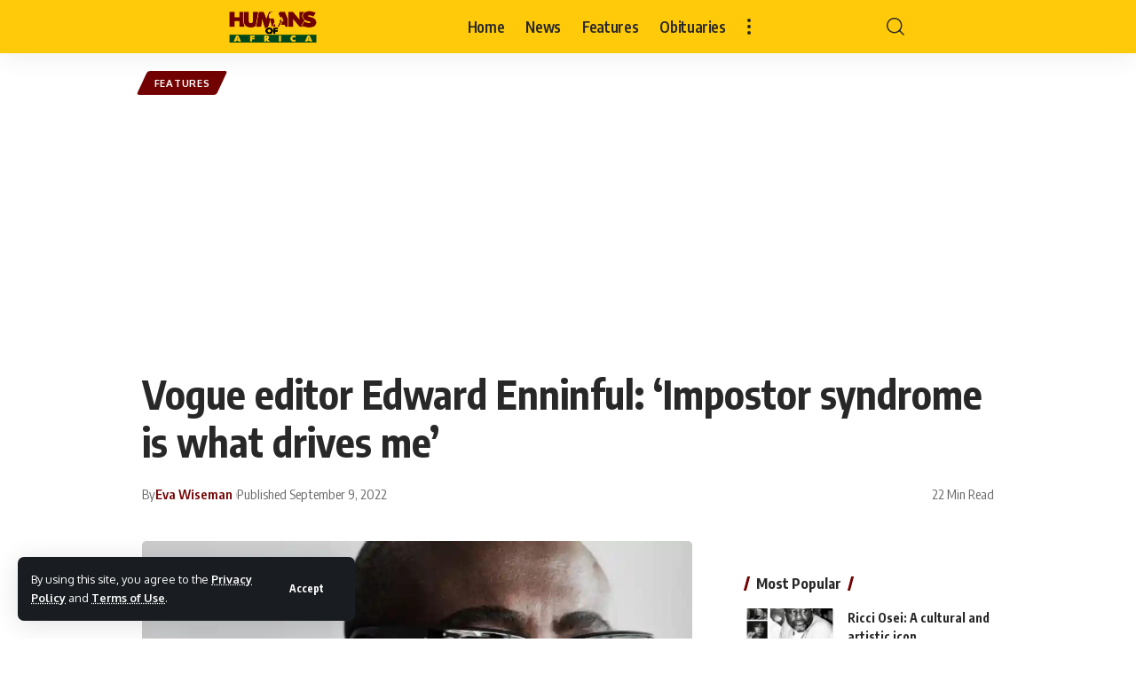

--- FILE ---
content_type: text/html; charset=UTF-8
request_url: https://humansofafrica.net/vogue-editor-edward-enninful-impostor-syndrome-is-what-drives-me/
body_size: 23859
content:
<!DOCTYPE html>
<html lang="en">
<head>
    <meta charset="UTF-8" />
    <meta http-equiv="X-UA-Compatible" content="IE=edge" />
	<meta name="viewport" content="width=device-width, initial-scale=1.0" />
    <link rel="profile" href="https://gmpg.org/xfn/11" />
	<title>Vogue editor Edward Enninful: ‘Impostor syndrome is what drives me’ &#8211; Humans of Africa</title>
<meta name='robots' content='max-image-preview:large' />
			<link rel="apple-touch-icon" href="https://humansofafrica.net/wp-content/uploads/2020/05/hoa-fav72.png"/>
					<meta name="msapplication-TileColor" content="#ffffff">
			<meta name="msapplication-TileImage" content="https://humansofafrica.net/wp-content/uploads/2020/05/hoa-fav144.png"/>
		<link rel="alternate" type="application/rss+xml" title="Humans of Africa &raquo; Feed" href="https://humansofafrica.net/feed/" />
<link rel="alternate" type="application/rss+xml" title="Humans of Africa &raquo; Comments Feed" href="https://humansofafrica.net/comments/feed/" />
<link rel="alternate" type="application/rss+xml" title="Humans of Africa &raquo; Vogue editor Edward Enninful: ‘Impostor syndrome is what drives me’ Comments Feed" href="https://humansofafrica.net/vogue-editor-edward-enninful-impostor-syndrome-is-what-drives-me/feed/" />
<link rel="alternate" title="oEmbed (JSON)" type="application/json+oembed" href="https://humansofafrica.net/wp-json/oembed/1.0/embed?url=https%3A%2F%2Fhumansofafrica.net%2Fvogue-editor-edward-enninful-impostor-syndrome-is-what-drives-me%2F" />
<link rel="alternate" title="oEmbed (XML)" type="text/xml+oembed" href="https://humansofafrica.net/wp-json/oembed/1.0/embed?url=https%3A%2F%2Fhumansofafrica.net%2Fvogue-editor-edward-enninful-impostor-syndrome-is-what-drives-me%2F&#038;format=xml" />
			<link rel="pingback" href="https://humansofafrica.net/xmlrpc.php"/>
		<script type="application/ld+json">{"@context":"https://schema.org","@type":"Organization","legalName":"Humans of Africa","url":"https://humansofafrica.net/"}</script>
<style id='wp-img-auto-sizes-contain-inline-css'>
img:is([sizes=auto i],[sizes^="auto," i]){contain-intrinsic-size:3000px 1500px}
/*# sourceURL=wp-img-auto-sizes-contain-inline-css */
</style>
<style id='wp-emoji-styles-inline-css'>

	img.wp-smiley, img.emoji {
		display: inline !important;
		border: none !important;
		box-shadow: none !important;
		height: 1em !important;
		width: 1em !important;
		margin: 0 0.07em !important;
		vertical-align: -0.1em !important;
		background: none !important;
		padding: 0 !important;
	}
/*# sourceURL=wp-emoji-styles-inline-css */
</style>
<link rel='stylesheet' id='wp-block-library-css' href='https://humansofafrica.net/wp-includes/css/dist/block-library/style.min.css?ver=6.9' media='all' />
<style id='classic-theme-styles-inline-css'>
/*! This file is auto-generated */
.wp-block-button__link{color:#fff;background-color:#32373c;border-radius:9999px;box-shadow:none;text-decoration:none;padding:calc(.667em + 2px) calc(1.333em + 2px);font-size:1.125em}.wp-block-file__button{background:#32373c;color:#fff;text-decoration:none}
/*# sourceURL=/wp-includes/css/classic-themes.min.css */
</style>
<style id='global-styles-inline-css'>
:root{--wp--preset--aspect-ratio--square: 1;--wp--preset--aspect-ratio--4-3: 4/3;--wp--preset--aspect-ratio--3-4: 3/4;--wp--preset--aspect-ratio--3-2: 3/2;--wp--preset--aspect-ratio--2-3: 2/3;--wp--preset--aspect-ratio--16-9: 16/9;--wp--preset--aspect-ratio--9-16: 9/16;--wp--preset--color--black: #000000;--wp--preset--color--cyan-bluish-gray: #abb8c3;--wp--preset--color--white: #ffffff;--wp--preset--color--pale-pink: #f78da7;--wp--preset--color--vivid-red: #cf2e2e;--wp--preset--color--luminous-vivid-orange: #ff6900;--wp--preset--color--luminous-vivid-amber: #fcb900;--wp--preset--color--light-green-cyan: #7bdcb5;--wp--preset--color--vivid-green-cyan: #00d084;--wp--preset--color--pale-cyan-blue: #8ed1fc;--wp--preset--color--vivid-cyan-blue: #0693e3;--wp--preset--color--vivid-purple: #9b51e0;--wp--preset--gradient--vivid-cyan-blue-to-vivid-purple: linear-gradient(135deg,rgb(6,147,227) 0%,rgb(155,81,224) 100%);--wp--preset--gradient--light-green-cyan-to-vivid-green-cyan: linear-gradient(135deg,rgb(122,220,180) 0%,rgb(0,208,130) 100%);--wp--preset--gradient--luminous-vivid-amber-to-luminous-vivid-orange: linear-gradient(135deg,rgb(252,185,0) 0%,rgb(255,105,0) 100%);--wp--preset--gradient--luminous-vivid-orange-to-vivid-red: linear-gradient(135deg,rgb(255,105,0) 0%,rgb(207,46,46) 100%);--wp--preset--gradient--very-light-gray-to-cyan-bluish-gray: linear-gradient(135deg,rgb(238,238,238) 0%,rgb(169,184,195) 100%);--wp--preset--gradient--cool-to-warm-spectrum: linear-gradient(135deg,rgb(74,234,220) 0%,rgb(151,120,209) 20%,rgb(207,42,186) 40%,rgb(238,44,130) 60%,rgb(251,105,98) 80%,rgb(254,248,76) 100%);--wp--preset--gradient--blush-light-purple: linear-gradient(135deg,rgb(255,206,236) 0%,rgb(152,150,240) 100%);--wp--preset--gradient--blush-bordeaux: linear-gradient(135deg,rgb(254,205,165) 0%,rgb(254,45,45) 50%,rgb(107,0,62) 100%);--wp--preset--gradient--luminous-dusk: linear-gradient(135deg,rgb(255,203,112) 0%,rgb(199,81,192) 50%,rgb(65,88,208) 100%);--wp--preset--gradient--pale-ocean: linear-gradient(135deg,rgb(255,245,203) 0%,rgb(182,227,212) 50%,rgb(51,167,181) 100%);--wp--preset--gradient--electric-grass: linear-gradient(135deg,rgb(202,248,128) 0%,rgb(113,206,126) 100%);--wp--preset--gradient--midnight: linear-gradient(135deg,rgb(2,3,129) 0%,rgb(40,116,252) 100%);--wp--preset--font-size--small: 13px;--wp--preset--font-size--medium: 20px;--wp--preset--font-size--large: 36px;--wp--preset--font-size--x-large: 42px;--wp--preset--spacing--20: 0.44rem;--wp--preset--spacing--30: 0.67rem;--wp--preset--spacing--40: 1rem;--wp--preset--spacing--50: 1.5rem;--wp--preset--spacing--60: 2.25rem;--wp--preset--spacing--70: 3.38rem;--wp--preset--spacing--80: 5.06rem;--wp--preset--shadow--natural: 6px 6px 9px rgba(0, 0, 0, 0.2);--wp--preset--shadow--deep: 12px 12px 50px rgba(0, 0, 0, 0.4);--wp--preset--shadow--sharp: 6px 6px 0px rgba(0, 0, 0, 0.2);--wp--preset--shadow--outlined: 6px 6px 0px -3px rgb(255, 255, 255), 6px 6px rgb(0, 0, 0);--wp--preset--shadow--crisp: 6px 6px 0px rgb(0, 0, 0);}:where(.is-layout-flex){gap: 0.5em;}:where(.is-layout-grid){gap: 0.5em;}body .is-layout-flex{display: flex;}.is-layout-flex{flex-wrap: wrap;align-items: center;}.is-layout-flex > :is(*, div){margin: 0;}body .is-layout-grid{display: grid;}.is-layout-grid > :is(*, div){margin: 0;}:where(.wp-block-columns.is-layout-flex){gap: 2em;}:where(.wp-block-columns.is-layout-grid){gap: 2em;}:where(.wp-block-post-template.is-layout-flex){gap: 1.25em;}:where(.wp-block-post-template.is-layout-grid){gap: 1.25em;}.has-black-color{color: var(--wp--preset--color--black) !important;}.has-cyan-bluish-gray-color{color: var(--wp--preset--color--cyan-bluish-gray) !important;}.has-white-color{color: var(--wp--preset--color--white) !important;}.has-pale-pink-color{color: var(--wp--preset--color--pale-pink) !important;}.has-vivid-red-color{color: var(--wp--preset--color--vivid-red) !important;}.has-luminous-vivid-orange-color{color: var(--wp--preset--color--luminous-vivid-orange) !important;}.has-luminous-vivid-amber-color{color: var(--wp--preset--color--luminous-vivid-amber) !important;}.has-light-green-cyan-color{color: var(--wp--preset--color--light-green-cyan) !important;}.has-vivid-green-cyan-color{color: var(--wp--preset--color--vivid-green-cyan) !important;}.has-pale-cyan-blue-color{color: var(--wp--preset--color--pale-cyan-blue) !important;}.has-vivid-cyan-blue-color{color: var(--wp--preset--color--vivid-cyan-blue) !important;}.has-vivid-purple-color{color: var(--wp--preset--color--vivid-purple) !important;}.has-black-background-color{background-color: var(--wp--preset--color--black) !important;}.has-cyan-bluish-gray-background-color{background-color: var(--wp--preset--color--cyan-bluish-gray) !important;}.has-white-background-color{background-color: var(--wp--preset--color--white) !important;}.has-pale-pink-background-color{background-color: var(--wp--preset--color--pale-pink) !important;}.has-vivid-red-background-color{background-color: var(--wp--preset--color--vivid-red) !important;}.has-luminous-vivid-orange-background-color{background-color: var(--wp--preset--color--luminous-vivid-orange) !important;}.has-luminous-vivid-amber-background-color{background-color: var(--wp--preset--color--luminous-vivid-amber) !important;}.has-light-green-cyan-background-color{background-color: var(--wp--preset--color--light-green-cyan) !important;}.has-vivid-green-cyan-background-color{background-color: var(--wp--preset--color--vivid-green-cyan) !important;}.has-pale-cyan-blue-background-color{background-color: var(--wp--preset--color--pale-cyan-blue) !important;}.has-vivid-cyan-blue-background-color{background-color: var(--wp--preset--color--vivid-cyan-blue) !important;}.has-vivid-purple-background-color{background-color: var(--wp--preset--color--vivid-purple) !important;}.has-black-border-color{border-color: var(--wp--preset--color--black) !important;}.has-cyan-bluish-gray-border-color{border-color: var(--wp--preset--color--cyan-bluish-gray) !important;}.has-white-border-color{border-color: var(--wp--preset--color--white) !important;}.has-pale-pink-border-color{border-color: var(--wp--preset--color--pale-pink) !important;}.has-vivid-red-border-color{border-color: var(--wp--preset--color--vivid-red) !important;}.has-luminous-vivid-orange-border-color{border-color: var(--wp--preset--color--luminous-vivid-orange) !important;}.has-luminous-vivid-amber-border-color{border-color: var(--wp--preset--color--luminous-vivid-amber) !important;}.has-light-green-cyan-border-color{border-color: var(--wp--preset--color--light-green-cyan) !important;}.has-vivid-green-cyan-border-color{border-color: var(--wp--preset--color--vivid-green-cyan) !important;}.has-pale-cyan-blue-border-color{border-color: var(--wp--preset--color--pale-cyan-blue) !important;}.has-vivid-cyan-blue-border-color{border-color: var(--wp--preset--color--vivid-cyan-blue) !important;}.has-vivid-purple-border-color{border-color: var(--wp--preset--color--vivid-purple) !important;}.has-vivid-cyan-blue-to-vivid-purple-gradient-background{background: var(--wp--preset--gradient--vivid-cyan-blue-to-vivid-purple) !important;}.has-light-green-cyan-to-vivid-green-cyan-gradient-background{background: var(--wp--preset--gradient--light-green-cyan-to-vivid-green-cyan) !important;}.has-luminous-vivid-amber-to-luminous-vivid-orange-gradient-background{background: var(--wp--preset--gradient--luminous-vivid-amber-to-luminous-vivid-orange) !important;}.has-luminous-vivid-orange-to-vivid-red-gradient-background{background: var(--wp--preset--gradient--luminous-vivid-orange-to-vivid-red) !important;}.has-very-light-gray-to-cyan-bluish-gray-gradient-background{background: var(--wp--preset--gradient--very-light-gray-to-cyan-bluish-gray) !important;}.has-cool-to-warm-spectrum-gradient-background{background: var(--wp--preset--gradient--cool-to-warm-spectrum) !important;}.has-blush-light-purple-gradient-background{background: var(--wp--preset--gradient--blush-light-purple) !important;}.has-blush-bordeaux-gradient-background{background: var(--wp--preset--gradient--blush-bordeaux) !important;}.has-luminous-dusk-gradient-background{background: var(--wp--preset--gradient--luminous-dusk) !important;}.has-pale-ocean-gradient-background{background: var(--wp--preset--gradient--pale-ocean) !important;}.has-electric-grass-gradient-background{background: var(--wp--preset--gradient--electric-grass) !important;}.has-midnight-gradient-background{background: var(--wp--preset--gradient--midnight) !important;}.has-small-font-size{font-size: var(--wp--preset--font-size--small) !important;}.has-medium-font-size{font-size: var(--wp--preset--font-size--medium) !important;}.has-large-font-size{font-size: var(--wp--preset--font-size--large) !important;}.has-x-large-font-size{font-size: var(--wp--preset--font-size--x-large) !important;}
:where(.wp-block-post-template.is-layout-flex){gap: 1.25em;}:where(.wp-block-post-template.is-layout-grid){gap: 1.25em;}
:where(.wp-block-term-template.is-layout-flex){gap: 1.25em;}:where(.wp-block-term-template.is-layout-grid){gap: 1.25em;}
:where(.wp-block-columns.is-layout-flex){gap: 2em;}:where(.wp-block-columns.is-layout-grid){gap: 2em;}
:root :where(.wp-block-pullquote){font-size: 1.5em;line-height: 1.6;}
/*# sourceURL=global-styles-inline-css */
</style>
<link rel='stylesheet' id='foxiz-elements-css' href='https://humansofafrica.net/wp-content/plugins/foxiz-core/lib/foxiz-elements/public/style.css?ver=1.0' media='all' />
<link rel='stylesheet' id='foxiz-font-css' href='//fonts.googleapis.com/css?family=Oxygen%3A400%2C700%7CEncode+Sans+Condensed%3A400%2C500%2C600%2C700%2C800&#038;display=swap&#038;ver=2.4.2' media='all' />
<link rel='stylesheet' id='foxiz-main-css' href='https://humansofafrica.net/wp-content/themes/foxiz/assets/css/main.css?ver=2.4.2' media='all' />
<link rel='stylesheet' id='foxiz-print-css' href='https://humansofafrica.net/wp-content/themes/foxiz/assets/css/print.css?ver=2.4.2' media='all' />
<link rel='stylesheet' id='foxiz-style-css' href='https://humansofafrica.net/wp-content/themes/foxiz/style.css?ver=2.4.2' media='all' />
<style id='foxiz-style-inline-css'>
:root {--g-color :#720201;--g-color-90 :#720201e6;--indicator-bg-from :#720201;--indicator-bg-to :#ffca0a;}[data-theme="dark"], .light-scheme {--wcac-color :#ffffff;}[data-theme="dark"].is-hd-4 {--nav-bg: #191c20;--nav-bg-from: #191c20;--nav-bg-to: #191c20;}:root {--top-site-bg :#0e0f12;--hyperlink-line-color :var(--g-color);--s-content-width : 760px;--max-width-wo-sb : 840px;--s10-feat-ratio :45%;--s11-feat-ratio :45%;--login-popup-w : 350px;}[data-theme="dark"], .light-scheme {--top-site-bg :#0e0f12; }.search-header:before { background-repeat : no-repeat;background-size : cover;background-image : url(https://foxiz.themeruby.com/default/wp-content/uploads/sites/2/2021/09/search-bg.jpg);background-attachment : scroll;background-position : center center;}[data-theme="dark"] .search-header:before { background-repeat : no-repeat;background-size : cover;background-image : url(https://foxiz.themeruby.com/default/wp-content/uploads/sites/2/2021/09/search-bgd.jpg);background-attachment : scroll;background-position : center center;}.footer-has-bg { background-color : #00000007;}[data-theme="dark"] .footer-has-bg { background-color : #16181c;}.top-site-ad .ad-image { max-width: 1500px; }.yes-hd-transparent .top-site-ad {--top-site-bg :#0e0f12;}#amp-mobile-version-switcher { display: none; }
/*# sourceURL=foxiz-style-inline-css */
</style>
<script src="https://humansofafrica.net/wp-includes/js/jquery/jquery.min.js?ver=3.7.1" id="jquery-core-js"></script>
<script src="https://humansofafrica.net/wp-includes/js/jquery/jquery-migrate.min.js?ver=3.4.1" id="jquery-migrate-js"></script>
<script src="https://humansofafrica.net/wp-content/themes/foxiz/assets/js/highlight-share.js?ver=1" id="highlight-share-js"></script>
<link rel="https://api.w.org/" href="https://humansofafrica.net/wp-json/" /><link rel="alternate" title="JSON" type="application/json" href="https://humansofafrica.net/wp-json/wp/v2/posts/6875" /><link rel="EditURI" type="application/rsd+xml" title="RSD" href="https://humansofafrica.net/xmlrpc.php?rsd" />
<meta name="generator" content="WordPress 6.9" />
<link rel="canonical" href="https://humansofafrica.net/vogue-editor-edward-enninful-impostor-syndrome-is-what-drives-me/" />
<link rel='shortlink' href='https://humansofafrica.net/?p=6875' />
<!-- HubSpot WordPress Plugin v11.3.37: embed JS disabled as a portalId has not yet been configured --><!-- Analytics by WP Statistics - https://wp-statistics.com -->
<meta name="generator" content="Elementor 3.34.1; features: additional_custom_breakpoints; settings: css_print_method-external, google_font-enabled, font_display-swap">
<script type="application/ld+json">{"@context":"https://schema.org","@type":"WebSite","@id":"https://humansofafrica.net/#website","url":"https://humansofafrica.net/","name":"Humans of Africa","potentialAction":{"@type":"SearchAction","target":"https://humansofafrica.net/?s={search_term_string}","query-input":"required name=search_term_string"}}</script>
			<style>
				.e-con.e-parent:nth-of-type(n+4):not(.e-lazyloaded):not(.e-no-lazyload),
				.e-con.e-parent:nth-of-type(n+4):not(.e-lazyloaded):not(.e-no-lazyload) * {
					background-image: none !important;
				}
				@media screen and (max-height: 1024px) {
					.e-con.e-parent:nth-of-type(n+3):not(.e-lazyloaded):not(.e-no-lazyload),
					.e-con.e-parent:nth-of-type(n+3):not(.e-lazyloaded):not(.e-no-lazyload) * {
						background-image: none !important;
					}
				}
				@media screen and (max-height: 640px) {
					.e-con.e-parent:nth-of-type(n+2):not(.e-lazyloaded):not(.e-no-lazyload),
					.e-con.e-parent:nth-of-type(n+2):not(.e-lazyloaded):not(.e-no-lazyload) * {
						background-image: none !important;
					}
				}
			</style>
						<meta property="og:title" content="Vogue editor Edward Enninful: ‘Impostor syndrome is what drives me’"/>
			<meta property="og:url" content="https://humansofafrica.net/vogue-editor-edward-enninful-impostor-syndrome-is-what-drives-me/"/>
			<meta property="og:site_name" content="Humans of Africa"/>
							<meta property="og:image" content="https://humansofafrica.net/wp-content/uploads/2022/09/WhatsApp-Image-2022-09-04-at-2.34.31-PM.jpeg"/>
							<meta property="og:type" content="article"/>
								<meta property="article:published_time" content="2022-09-09T11:33:00+00:00"/>
							<meta property="article:modified_time" content="2022-09-09T11:33:00+00:00"/>
				<meta name="author" content="Eva Wiseman"/>
				<meta name="twitter:card" content="summary_large_image"/>
				<meta name="twitter:creator" content="@Humans of Africa"/>
				<meta name="twitter:label1" content="Written by"/>
				<meta name="twitter:data1" content="Eva Wiseman"/>
								<meta name="twitter:label2" content="Est. reading time"/>
				<meta name="twitter:data2" content="22 minutes"/>
			<script type="application/ld+json">{"@context":"http://schema.org","@type":"BreadcrumbList","itemListElement":[{"@type":"ListItem","position":3,"item":{"@id":"https://humansofafrica.net/vogue-editor-edward-enninful-impostor-syndrome-is-what-drives-me/","name":"Vogue editor Edward Enninful: ‘Impostor syndrome is what drives me’"}},{"@type":"ListItem","position":2,"item":{"@id":"https://humansofafrica.net/hoa/features/","name":"Features"}},{"@type":"ListItem","position":1,"item":{"@id":"https://humansofafrica.net","name":"Humans of Africa"}}]}</script>
<link rel="icon" href="https://humansofafrica.net/wp-content/uploads/2020/05/cropped-hoa-fav-32x32.png" sizes="32x32" />
<link rel="icon" href="https://humansofafrica.net/wp-content/uploads/2020/05/cropped-hoa-fav-192x192.png" sizes="192x192" />
<link rel="apple-touch-icon" href="https://humansofafrica.net/wp-content/uploads/2020/05/cropped-hoa-fav-180x180.png" />
<meta name="msapplication-TileImage" content="https://humansofafrica.net/wp-content/uploads/2020/05/cropped-hoa-fav-270x270.png" />
<script async src="https://pagead2.googlesyndication.com/pagead/js/adsbygoogle.js?client=ca-pub-9369267179454125"
     crossorigin="anonymous"></script>		<style id="wp-custom-css">
			.navbar-inner {
  max-width: 80% !important;
  margin: 0 auto !important;
}

.navbar-wrap:not(.navbar-transparent), .sticky-on .navbar-wrap {
  background: #ffca0a !important;
}

.header-mobile-wrap {
  background: #ffca0a !important;
}

.edge-padding {
  padding-right: 20px;
  padding-left: 20px;
  max-width: 1000px !important;
}

.is-meta-author-color .meta-author a {
  color: var(--g-color);
  text-decoration-color: transparent;
  pointer-events: none !important;
}

.newsletter-box {
  overflow: hidden;
  border-radius: var(--round-7);
  background-repeat: no-repeat;
  background-position: center;
  background-size: cover;
  display: none !important;
}

element {

}
.sticky-share-list {

	display: none !important;
}

.font-resizer{
	display: none !important;
}

.is-meta .meta-author a{
	pointer-events: none !important;
}
		</style>
		</head>
<body class="wp-singular post-template-default single single-post postid-6875 single-format-standard wp-embed-responsive wp-theme-foxiz personalized-all elementor-default elementor-kit-8178 menu-ani-1 hover-ani-1 btn-ani-1 is-rm-1 lmeta-dot loader-1 is-hd-3 is-standard-1 is-backtop none-m-backtop  is-mstick is-smart-sticky" data-theme="default">
<div class="site-outer">
			<div id="site-header" class="header-wrap rb-section header-set-1 header-3 header-wrapper style-shadow">
			<aside id="rb-privacy" class="privacy-bar privacy-left"><div class="privacy-inner"><div class="privacy-content">By using this site, you agree to the <a href="#">Privacy Policy</a> and <a href="#">Terms of Use</a>.</div><div class="privacy-dismiss"><a id="privacy-trigger" href="#" class="privacy-dismiss-btn is-btn"><span>Accept</span></a></div></div></aside>		<div class="reading-indicator"><span id="reading-progress"></span></div>
					<div id="navbar-outer" class="navbar-outer">
				<div id="sticky-holder" class="sticky-holder">
					<div class="navbar-wrap">
						<div class="rb-container edge-padding">
							<div class="navbar-inner">
								<div class="navbar-left">
											<div class="logo-wrap is-image-logo site-branding">
			<a href="https://humansofafrica.net/" class="logo" title="Humans of Africa">
				<img class="logo-default" data-mode="default" height="79" width="205" src="https://humansofafrica.net/wp-content/uploads/2019/04/HOA-logo-5.png" srcset="https://humansofafrica.net/wp-content/uploads/2019/04/HOA-logo-5.png 1x,https://humansofafrica.net/wp-content/uploads/2019/04/HOA-logo-5.png 2x" alt="Humans of Africa" decoding="async" loading="eager"><img class="logo-dark" data-mode="dark" height="79" width="205" src="https://humansofafrica.net/wp-content/uploads/2019/04/HOA-logo-5.png" srcset="https://humansofafrica.net/wp-content/uploads/2019/04/HOA-logo-5.png 1x,https://humansofafrica.net/wp-content/uploads/2019/04/HOA-logo-5.png 2x" alt="Humans of Africa" decoding="async" loading="eager"><img class="logo-transparent" height="79" width="205" src="https://humansofafrica.net/wp-content/uploads/2019/04/HOA-logo-5.png" srcset="https://humansofafrica.net/wp-content/uploads/2019/04/HOA-logo-5.png 1x,https://humansofafrica.net/wp-content/uploads/2019/04/HOA-logo-5.png 2x" alt="Humans of Africa" decoding="async" loading="eager">			</a>
		</div>
										</div>
								<div class="navbar-center">
											<nav id="site-navigation" class="main-menu-wrap" aria-label="main menu"><ul id="menu-main-menu" class="main-menu rb-menu large-menu" itemscope itemtype="https://www.schema.org/SiteNavigationElement"><li id="menu-item-8864" class="menu-item menu-item-type-post_type menu-item-object-page menu-item-home menu-item-8864"><a href="https://humansofafrica.net/"><span>Home</span></a></li>
<li id="menu-item-8862" class="menu-item menu-item-type-taxonomy menu-item-object-category menu-item-8862"><a href="https://humansofafrica.net/hoa/news/"><span>News</span></a></li>
<li id="menu-item-8201" class="menu-item menu-item-type-taxonomy menu-item-object-category current-post-ancestor current-menu-parent current-post-parent menu-item-8201"><a href="https://humansofafrica.net/hoa/features/"><span>Features</span></a></li>
<li id="menu-item-8863" class="menu-item menu-item-type-taxonomy menu-item-object-category menu-item-8863"><a href="https://humansofafrica.net/hoa/obituaries/"><span>Obituaries</span></a></li>
</ul></nav>
				<div class="more-section-outer menu-has-child-flex menu-has-child-mega-columns layout-col-3">
			<a class="more-trigger icon-holder" href="#" data-title="More" aria-label="more">
				<span class="dots-icon"><span></span><span></span><span></span></span> </a>
			<div id="rb-more" class="more-section flex-dropdown">
				<div class="more-section-inner">
					<div class="more-content">
								<div class="header-search-form is-form-layout">
							<span class="h5">Search</span>
			<form method="get" action="https://humansofafrica.net/" class="rb-search-form"  data-search="post" data-limit="0" data-follow="0" data-tax="category" data-dsource="0"  data-ptype=""><div class="search-form-inner"><span class="search-icon"><i class="rbi rbi-search" aria-hidden="true"></i></span><span class="search-text"><input type="text" class="field" placeholder="Search Headlines, News..." value="" name="s"/></span><span class="rb-search-submit"><input type="submit" value="Search"/><i class="rbi rbi-cright" aria-hidden="true"></i></span></div></form>		</div>
							</div>
											<div class="collapse-footer">
															<div class="collapse-copyright">© 2023 | Humans of Africa</div>
													</div>
									</div>
			</div>
		</div>
										</div>
								<div class="navbar-right">
											<div class="wnav-holder w-header-search header-dropdown-outer">
			<a href="#" data-title="Search" class="icon-holder header-element search-btn search-trigger" aria-label="search">
				<i class="rbi rbi-search wnav-icon" aria-hidden="true"></i>							</a>
							<div class="header-dropdown">
					<div class="header-search-form is-icon-layout">
						<form method="get" action="https://humansofafrica.net/" class="rb-search-form"  data-search="post" data-limit="0" data-follow="0" data-tax="category" data-dsource="0"  data-ptype=""><div class="search-form-inner"><span class="search-icon"><i class="rbi rbi-search" aria-hidden="true"></i></span><span class="search-text"><input type="text" class="field" placeholder="Search Headlines, News..." value="" name="s"/></span><span class="rb-search-submit"><input type="submit" value="Search"/><i class="rbi rbi-cright" aria-hidden="true"></i></span></div></form>					</div>
				</div>
					</div>
				<div class="wnav-holder font-resizer">
			<a href="#" class="font-resizer-trigger" data-title="Font Resizer"><span class="screen-reader-text">Font Resizer</span><strong>Aa</strong></a>
		</div>
										</div>
							</div>
						</div>
					</div>
							<div id="header-mobile" class="header-mobile">
			<div class="header-mobile-wrap">
						<div class="mbnav edge-padding">
			<div class="navbar-left">
						<div class="mobile-toggle-wrap">
							<a href="#" class="mobile-menu-trigger" aria-label="mobile trigger">		<span class="burger-icon"><span></span><span></span><span></span></span>
	</a>
					</div>
			<div class="mobile-logo-wrap is-image-logo site-branding">
			<a href="https://humansofafrica.net/" title="Humans of Africa">
				<img class="logo-default" data-mode="default" height="79" width="205" src="https://humansofafrica.net/wp-content/uploads/2019/04/HOA-logo-5.png" alt="Humans of Africa" decoding="async" loading="eager"><img class="logo-dark" data-mode="dark" height="79" width="205" src="https://humansofafrica.net/wp-content/uploads/2019/04/HOA-logo-5.png" alt="Humans of Africa" decoding="async" loading="eager">			</a>
		</div>
					</div>
			<div class="navbar-right">
						<a href="#" class="mobile-menu-trigger mobile-search-icon" aria-label="search"><i class="rbi rbi-search wnav-icon" aria-hidden="true"></i></a>
			<div class="wnav-holder font-resizer">
			<a href="#" class="font-resizer-trigger" data-title="Font Resizer"><span class="screen-reader-text">Font Resizer</span><strong>Aa</strong></a>
		</div>
					</div>
		</div>
				</div>
					<div class="mobile-collapse">
			<div class="collapse-holder">
				<div class="collapse-inner">
											<div class="mobile-search-form edge-padding">		<div class="header-search-form is-form-layout">
							<span class="h5">Search</span>
			<form method="get" action="https://humansofafrica.net/" class="rb-search-form"  data-search="post" data-limit="0" data-follow="0" data-tax="category" data-dsource="0"  data-ptype=""><div class="search-form-inner"><span class="search-icon"><i class="rbi rbi-search" aria-hidden="true"></i></span><span class="search-text"><input type="text" class="field" placeholder="Search Headlines, News..." value="" name="s"/></span><span class="rb-search-submit"><input type="submit" value="Search"/><i class="rbi rbi-cright" aria-hidden="true"></i></span></div></form>		</div>
		</div>
										<nav class="mobile-menu-wrap edge-padding">
						<ul id="mobile-menu" class="mobile-menu"><li class="menu-item menu-item-type-post_type menu-item-object-page menu-item-home menu-item-8864"><a href="https://humansofafrica.net/"><span>Home</span></a></li>
<li class="menu-item menu-item-type-taxonomy menu-item-object-category menu-item-8862"><a href="https://humansofafrica.net/hoa/news/"><span>News</span></a></li>
<li class="menu-item menu-item-type-taxonomy menu-item-object-category current-post-ancestor current-menu-parent current-post-parent menu-item-8201"><a href="https://humansofafrica.net/hoa/features/"><span>Features</span></a></li>
<li class="menu-item menu-item-type-taxonomy menu-item-object-category menu-item-8863"><a href="https://humansofafrica.net/hoa/obituaries/"><span>Obituaries</span></a></li>
</ul>					</nav>
										<div class="collapse-sections">
													<div class="mobile-socials">
								<span class="mobile-social-title h6">Follow US</span>
								<a class="social-link-facebook" aria-label="Facebook" data-title="Facebook" href="#" target="_blank" rel="noopener nofollow"><i class="rbi rbi-facebook" aria-hidden="true"></i></a><a class="social-link-twitter" aria-label="Twitter" data-title="Twitter" href="#" target="_blank" rel="noopener nofollow"><i class="rbi rbi-twitter" aria-hidden="true"></i></a><a class="social-link-youtube" aria-label="YouTube" data-title="YouTube" href="#" target="_blank" rel="noopener nofollow"><i class="rbi rbi-youtube" aria-hidden="true"></i></a>							</div>
											</div>
											<div class="collapse-footer">
															<div class="collapse-copyright">© 2023 | Humans of Africa</div>
													</div>
									</div>
			</div>
		</div>
			</div>
					</div>
			</div>
					</div>
		    <div class="site-wrap">		<div class="single-standard-1 is-sidebar-right sticky-sidebar">
			<div class="rb-s-container edge-padding">
				<article id="post-6875" class="post-6875 post type-post status-publish format-standard has-post-thumbnail category-features tag-anna-wintour tag-british-vogue tag-edward-enninful tag-fashion-industry tag-gay tag-ghanaian tag-idris-elba tag-london tag-madonna tag-naomi-campell tag-oprah-winfrey">				<header class="single-header">
					<div class="s-cats ecat-bg-1 ecat-size-big"><div class="p-categories"><a class="p-category category-id-6" href="https://humansofafrica.net/hoa/features/" rel="category">Features</a></div></div>		<h1 class="s-title fw-headline">Vogue editor Edward Enninful: ‘Impostor syndrome is what drives me’</h1>
				<div class="single-meta yes-0 is-meta-author-color">
							<div class="smeta-in">
										<div class="smeta-sec">
												<div class="p-meta">
							<div class="meta-inner is-meta"><span class="meta-el meta-author">
					<span class="meta-label">By</span>
				<a href="https://humansofafrica.net/author/s-anku/">Eva Wiseman</a>
				</span>
		<span class="meta-el meta-date">
				<time class="date published" datetime="2022-09-09T11:33:00+00:00">Published September 9, 2022</time>
		</span></div>
						</div>
					</div>
				</div>
						<div class="smeta-extra">					<div class="single-right-meta single-time-read is-meta">
								<span class="meta-el meta-read">22 Min Read</span>
							</div>
							</div>
		</div>
						</header>
				<div class="grid-container">
					<div class="s-ct">
						<div class="s-feat-outer">
									<div class="s-feat">			<div class="featured-lightbox-trigger" data-source="https://humansofafrica.net/wp-content/uploads/2022/09/WhatsApp-Image-2022-09-04-at-2.34.31-PM.jpeg" data-caption="'A boy from Ghana making his way in a racist, classist industry’: Edward Enninful. Photograph: Simon Emmett/The Observer" data-attribution="">
				<img loading="lazy" width="860" height="516" src="https://humansofafrica.net/wp-content/uploads/2022/09/WhatsApp-Image-2022-09-04-at-2.34.31-PM.jpeg" class="attachment-foxiz_crop_o1 size-foxiz_crop_o1 wp-post-image" alt="" loading="lazy" decoding="async" />			</div>
		</div>
		<div class="feat-caption meta-text"><span class="caption-text meta-bold">'A boy from Ghana making his way in a racist, classist industry’: Edward Enninful. Photograph: Simon Emmett/The Observer</span></div>						</div>
								<div class="s-ct-wrap has-lsl">
			<div class="s-ct-inner">
						<div class="l-shared-sec-outer show-mobile">
			<div class="l-shared-sec">
				<div class="l-shared-header meta-text">
					<i class="rbi rbi-share" aria-hidden="true"></i><span class="share-label">SHARE</span>
				</div>
				<div class="l-shared-items effect-fadeout">
					            <a class="share-action share-trigger icon-facebook" href="https://www.facebook.com/sharer.php?u=https%3A%2F%2Fhumansofafrica.net%2Fvogue-editor-edward-enninful-impostor-syndrome-is-what-drives-me%2F" data-title="Facebook" data-gravity=w rel="nofollow"><i class="rbi rbi-facebook" aria-hidden="true"></i></a>
		        <a class="share-action share-trigger icon-twitter" href="https://twitter.com/intent/tweet?text=Vogue+editor+Edward+Enninful%3A+%E2%80%98Impostor+syndrome+is+what+drives+me%E2%80%99&amp;url=https%3A%2F%2Fhumansofafrica.net%2Fvogue-editor-edward-enninful-impostor-syndrome-is-what-drives-me%2F&amp;via=Humans+of+Africa" data-title="Twitter" data-gravity=w rel="nofollow">
            <i class="rbi rbi-twitter" aria-hidden="true"></i></a>            <a class="share-action share-trigger icon-flipboard" href="https://share.flipboard.com/bookmarklet/popout?url=https%3A%2F%2Fhumansofafrica.net%2Fvogue-editor-edward-enninful-impostor-syndrome-is-what-drives-me%2F" data-title="Flipboard" data-gravity=w rel="nofollow">
                <i class="rbi rbi-flipboard" aria-hidden="true"></i>            </a>
		            <a class="share-action icon-whatsapp is-web" href="https://web.whatsapp.com/send?text=Vogue+editor+Edward+Enninful%3A+%E2%80%98Impostor+syndrome+is+what+drives+me%E2%80%99 &#9758; https%3A%2F%2Fhumansofafrica.net%2Fvogue-editor-edward-enninful-impostor-syndrome-is-what-drives-me%2F" target="_blank" data-title="WhatsApp" data-gravity=w rel="nofollow"><i class="rbi rbi-whatsapp" aria-hidden="true"></i></a>
            <a class="share-action icon-whatsapp is-mobile" href="whatsapp://send?text=Vogue+editor+Edward+Enninful%3A+%E2%80%98Impostor+syndrome+is+what+drives+me%E2%80%99 &#9758; https%3A%2F%2Fhumansofafrica.net%2Fvogue-editor-edward-enninful-impostor-syndrome-is-what-drives-me%2F" target="_blank" data-title="WhatsApp" data-gravity=w rel="nofollow"><i class="rbi rbi-whatsapp" aria-hidden="true"></i></a>
		            <a class="share-action share-trigger icon-linkedin" href="https://linkedin.com/shareArticle?mini=true&amp;url=https%3A%2F%2Fhumansofafrica.net%2Fvogue-editor-edward-enninful-impostor-syndrome-is-what-drives-me%2F&amp;title=Vogue+editor+Edward+Enninful%3A+%E2%80%98Impostor+syndrome+is+what+drives+me%E2%80%99" data-title="linkedIn" data-gravity=w rel="nofollow"><i class="rbi rbi-linkedin" aria-hidden="true"></i></a>
		            <a class="share-action share-trigger icon-reddit" href="https://www.reddit.com/submit?url=https%3A%2F%2Fhumansofafrica.net%2Fvogue-editor-edward-enninful-impostor-syndrome-is-what-drives-me%2F&amp;title=Vogue+editor+Edward+Enninful%3A+%E2%80%98Impostor+syndrome+is+what+drives+me%E2%80%99" data-title="Reddit" data-gravity=w rel="nofollow"><i class="rbi rbi-reddit" aria-hidden="true"></i></a>
		            <a class="share-action share-trigger icon-telegram" href="https://t.me/share/?url=https%3A%2F%2Fhumansofafrica.net%2Fvogue-editor-edward-enninful-impostor-syndrome-is-what-drives-me%2F&amp;text=Vogue+editor+Edward+Enninful%3A+%E2%80%98Impostor+syndrome+is+what+drives+me%E2%80%99" data-title="Telegram" data-gravity=w rel="nofollow"><i class="rbi rbi-telegram" aria-hidden="true"></i></a>
		            <a class="share-action icon-email" href="mailto:?subject=Vogue%20editor%20Edward%20Enninful:%20‘Impostor%20syndrome%20is%20what%20drives%20me’%20BODY=I%20found%20this%20article%20interesting%20and%20thought%20of%20sharing%20it%20with%20you.%20Check%20it%20out:%20https://humansofafrica.net/vogue-editor-edward-enninful-impostor-syndrome-is-what-drives-me/" data-title="Email" data-gravity=w rel="nofollow">
                <i class="rbi rbi-email" aria-hidden="true"></i></a>
						</div>
			</div>
		</div>
						<div class="e-ct-outer">
							<div class="entry-content rbct clearfix is-highlight-shares">
<p><strong>Fashion has to be fun, says Edward Enninful, but it can also bring about change. He talks to Eva Wiseman about how being gay, Black and an immigrant guide his vision</strong>.<a href="mailto:?subject=Vogue%20editor%20Edward%20Enninful%3A%20%E2%80%98Impostor%20syndrome%20is%20what%20drives%20me%E2%80%99&amp;body=https%3A%2F%2Fwww.theguardian.com%2Ffashion%2F2022%2Fsep%2F04%2Fvogue-editor-edward-enninful-impostor-syndrome-is-what-drives-me%3FCMP%3Dshare_btn_link" target="_blank" rel="noreferrer noopener"></a></p>



<p>One Wednesday morning in 2020 the editor-in-chief of British&nbsp;<em>Vogue</em>&nbsp;was on his way to work. It was a warm day and London was quiet, that uncanny stillness as people crept awkwardly back to life – this was the first time Edward Enninful had been into the office since lockdown. He was there to finish&nbsp;<em>Vogue</em>’s September issue – . The theme was “hope”, and it featured a black and white gatefold of portraits of social justice activists, with footballer&nbsp;<a href="https://www.theguardian.com/football/2022/aug/19/marcus-rashford-has-drifted-from-young-striking-sensation-to-huffing-workhorse">Marcus Rashford</a>&nbsp;and model&nbsp;<a href="https://www.theguardian.com/lifeandstyle/2019/jun/15/adwoa-aboah-model-activist-mental-health-afua-hirsch">Adwoa Aboah</a>&nbsp;sharing the cover. Enninful was excited. Hopeful, even. Over lockdown, he’d been organising virtual round tables in response to George Floyd’s murder, and having crisis discussions with Black leaders in other industries, like Oprah Winfrey and the Duchess of Sussex, as protesters marched in the street below his flat. They had talked and talked about “moving forward”. But as he approached the glass doors of Vogue House, a white security guard stopped him. “Deliveries go through the loading bay,” she shouted. Enninful had two thoughts. The first, a groan: “Not today, Satan.” The second: “I can do something about this.”</p>



<p>It’s just after 8am in Enninful’s kitchen, almost five years to the day since he took the editorship of British&nbsp;<em>Vogue</em>, and two since he was made&nbsp;<em>Vogue</em>’s European editorial director, part of a larger management team with Anna Wintour. Where Wintour’s dawn routine involves a game of tennis then professional hair and makeup, Enninful gets up at five to meditate. This year he turned 50 and celebrated with a wedding to his partner of 20 years, Alec Maxwell. To his left, nestled against the kitchen counter, a wedding cake the height of a modest woman is waiting to go into storage. It sits at the edge of our vision as we talk, radiating glamorous, oversized joy.</p>



<p>We’re here to discuss his new book (this is the first time I’ve met Enninful, though I write an agony aunt column on&nbsp;<em>Vogue</em>’s website), a memoir by the first male, first Black, first working-class and first gay editor in the magazine’s 100-year history. After reading it (Oprah Winfrey tells me over email), “I see how everything that happened in his life shaped him to be the man he is now.” A man, Winfrey says, who is, “At the pinnacle of the fashion industry and still kind and sensitively aware of other people’s feelings.”<strong>&nbsp;</strong>The same month that he was stopped by the security guard, Enninful was walking his dog (Ru the Boston terrier, who has more than 17,000 followers on&nbsp;<a href="https://www.instagram.com/ruenninful/?hl=en">Instagram</a>) with his friend, actor&nbsp;<a href="https://www.theguardian.com/culture/idris-elba">Idris Elba</a>, explaining what the book would be about. “Oh, you know,” he sighed. “A boy from Ghana making his way in a racist, classist industry, and the struggles along the way.”</p>



<p>Elba stopped him. No, he said. No. “We see glamour and swagger,” Elba said. “We don’t see a struggling Black person. Make sure you give us power and success. We need that.” Enninful was taken aback. He didn’t feel particularly powerful, or successful. He didn’t feel like he’d “made it” – success for immigrants, for most Black people, he says, is fragile. But he listened, and the book he’s written has power in it, and glamour, and humour, but also politics, and vulnerability, and a little horror, too.</p>



<figure class="wp-block-image" id="fbfebeb9-7978-44e7-97a2-63212775f57c"><img decoding="async" src="https://i.guim.co.uk/img/media/c49f4c0d19295e86f8a81bab2634835c2d4c008b/486_178_2208_1325/master/2208.jpg?width=620&amp;quality=85&amp;fit=max&amp;s=26f9f523a4b43f14f23efe686fa79f4d" alt="Oprah Winfrey and Edward Enninful"/><figcaption>Star turn: with Oprah Winfrey. Photograph: Bertrand Rindoff Petroff/Getty Images</figcaption></figure>



<p>He recalls growing up in Accra, the fifth of six kids in a military family, with a view of a hill strung with wooden posts. This was where the executions would happen. “Oh, is it firing-squad day?” he’d ask his dressmaker mother Grace, when they heard gunshots.</p>



<p>In 1981 a coup in Ghana meant his father, Crosby, a major in the Ghanaian army, was no longer safe, so he quickly moved the family to London where they stayed with an auntie in Brixton. “We had to essentially flee,” he says. “And people say to me, ‘How do you still have such a positive attitude?’ But when you work in an industry like fashion, if you’ve come from where I’ve come from, this has to be fun. Work has to be fun, because I was never supposed to be here.”</p>



<p>Soon after the family moved to London (“Another kind of war zone”, he writes of Thatcher’s Britain – he watched the sky change colour as Brixton erupted in riots outside their door) he started stealing fashion magazines from WH Smith, and at 16 he was scouted as a model for&nbsp;<em>i-D</em>. It was on fashion shoots as teenagers that he first met lifelong friends like&nbsp;<a href="https://www.theguardian.com/fashion/kate-moss">Kate Moss</a>,&nbsp;<a href="https://www.theguardian.com/fashion/naomi-campbell">Naomi Campbell</a>&nbsp;and&nbsp;<a href="https://www.theguardian.com/culture/steve-mcqueen">Steve McQueen</a>, now a Turner Prize-winning artist and acclaimed film-maker. Ladbroke Grove in London, where they lived, was “everything”, says McQueen. Gay, straight, rich, poor, Black, white. “And we all influenced each other. Edward embodies that in his work. It was all about possibilities and being open. And it was fun.” They both enrolled at Goldsmiths to study together, but on the first day, says McQueen, “As we were approaching the building, he just turned on his heels and walked back towards New Cross station. He never came back.” Instead, Enninful became&nbsp;<em>i-D</em>’s fashion director. He was 18, and remained in that job for the next 20 years. He writes that his father did not speak to him for 15 of them, so disappointed was he by his son’s career choice. Kicked out of the family home two years earlier, “I had the manic energy of someone who had just lost his family and was desperate to create a new one.” A day would come when Crosby would dance alongside Madonna and Naomi Campbell, Enninful’s chosen family, at a party to celebrate his OBE. He accepted the OBE, he said, just to make him proud.</p>



<p>His life story leaps along like this – precocious talent, extreme pain, Rihanna running in late, major surgery, Naomi Campbell being fabulous, names dropping like confetti – in such a dazzling way that his grandest achievement to date, becoming editor of&nbsp;<em>Vogue</em>, is almost the least interesting part. He’d been working at&nbsp;<em>W Magazine</em>&nbsp;and US&nbsp;<em>Vogue</em>&nbsp;when he got the job in 2017 and, returning to Britain from New York, “I didn’t realise the country had changed so much. People were talking about Brexit, saying, ‘Your country’s so xenophobic,’ but I thought, you know, I’m going home, I’m going to be welcomed.” He winces slightly. While in front of the camera there’s been a push for more models of colour (spearheaded by Enninful’s 2008&nbsp;<a href="https://www.theguardian.com/lifeandstyle/2008/jul/27/fashion.pressandpublishing">Black issue</a>&nbsp;of&nbsp;<em>Vogue Italia</em>, which featured only Black women and sold out in 72 hours), today in Britain only 0.2% of journalists are Black. The British&nbsp;<em>Vogue</em>&nbsp;Enninful took over from Alexandra Shulman had seen only 12 covers out of 306 featuring Black women, and an almost completely white staff.</p>



<figure class="wp-block-image" id="1af98a1c-ccec-4c93-896c-6485bbf2c0b8"><img decoding="async" src="https://i.guim.co.uk/img/media/c50f892f966380a99ca9a5dee2f9580a253be8ef/0_0_1816_1088/master/1816.jpg?width=620&amp;quality=85&amp;fit=max&amp;s=3c81063f137e627483c9ab4068caca5a" alt="Anna Wintour and Edward Enninful"/><figcaption>Top team: with Anna Wintour. Photograph: Samir Hussein/Samir HusseinWireImage</figcaption></figure>



<p>A month before Enninful’s first issue came out, Shulman wrote a column seemingly&nbsp;<a href="https://www.theguardian.com/media/2017/nov/10/former-vogue-editor-alexandra-shulman-find-idea-that-there-was-a-posh-cabal-offensive">denouncing</a>&nbsp;fashion editors who think “the main part of their job is being photographed… with a roster of famous friends”. It appeared deliciously undignified to the casual spectator, but for Enninful it was wounding. “We did a handover,” he recalls of Shulman, “and I thought she was a lovely woman. I had so much respect for her. Then the press hit – I thought as editors we’d have a certain decorum with each other.” In his book, Enninful remembers daily stories in the press, “about what this radical gay, Black man was getting up to. Remember this was three years before every magazine suddenly seemed to care about diversity. The global right wing had not yet adopted the word ‘woke’ as its insult&nbsp;<em>du jour</em>. I was truly shocked and saddened to see the same out-of-the-box scepticism from Alex Shulman, though.” However, “I don’t recall Zadie Smith or Salman Rushdie writing for her at British&nbsp;<em>Vogue</em>, as they would for me, but there you go.” The press continued what felt like a pointed attack. “They called me ‘an outsider’,” he says now, “which was funny to me because I was very much an insider, actually, having started so young. I was ‘the dark horse’.” He raises his eyebrows. “I was always ‘Ghanaian-born’. There was one article that I was horrified by at the time, but now actually laugh at. One of the editors who was up for the job said, ‘It’s as though we entered Crufts and the cat won.’” He hoots, a little mournfully. “In the office, people were leaking stories. That I was ‘chaotic’. ‘Spending too much’. All that was…” a breath, “that was shocking.”</p>



<p>But at the same time, a part of him was not surprised. “One of the most crucial survival skills for any Black person in a white space,” he writes, “is to intimately understand how institutional white psychology works… To go into any white space without that comprehension is like walking into a swordfight without a rapier and a shield.” Being Black in the workplace, he adds, “is not a recipe for inner peace”. How did the criticism make him feel? “Horrible. But I had friends who had been in a similar position before. The first lesson they taught me was, don’t listen, don’t read, just focus.” Which friends? “I called Naomi. I called&nbsp;<a href="https://www.theguardian.com/music/rihanna">Rihanna</a>, people who’ve been through it. And I didn’t speak out about it – I just kept going, kept moving forward.”</p>



<p>He’d arrived back in London with a manifesto – he wanted to create “a&nbsp;<em>Vogue</em>&nbsp;that really represented women today, just as it had in the 70s. Ordinary women’s stories, activism, stories about culture, and people who were shaping the world. In my head I was like, ‘I’ll probably get fired in three or four months, but I’d rather get fired for something I believe in.’” The accepted line had always been that Black women didn’t sell magazines, but since Enninful took over (with more than half of his covers featuring women of colour) revenue is up, digital growth is huge and circulation has increased. “It’s so commercially successful – we haven’t lost readers, we’ve actually gained readers, almost six million people come to the website every month – now it’s not just about the magazine, we’ve created a brand.”</p>



<figure class="wp-block-image" id="1ff3e48e-2cfe-4067-9979-f74a0dc385e7"><img decoding="async" src="https://i.guim.co.uk/img/media/d46609d22ec2ee7f267246181f5f7b92c9c4196f/787_542_2439_1463/master/2439.jpg?width=620&amp;quality=85&amp;fit=max&amp;s=7a818f694e88c3887c839492059c8774" alt="Edward Enninful with Rihanna"/><figcaption>On song: with Rihanna. Photograph: Dimitrios Kambouris/Getty Images for Bergdorf Goodman</figcaption></figure>



<p>So, does he still feel like he’s yet to “make it”? “Impostor syndrome is what drives me. I will never be one of those people that can sit back and go, ‘I’ve done it.’ My background doesn’t allow me that. Impostor syndrome never leaves you. But I also realise – that’s what pushes me. You know, when an issue comes out, it takes me a while to relax, I’m always looking for mistakes, just to get better. You can’t rest on your laurels, as my mum used to say, you always have to keep moving.” His mistakes, he says, “Got me where I am. Not my successes. There’ll be more regrets along the way. But now, I don’t dwell. It’s like, ‘Let’s just move on.’” Ru skitters across the floor and Enninful hoists him kissily on to his lap. “It helps that I have the best team. I remember the newspapers saying, ‘He’s got rid of everybody at&nbsp;<em>Vogue.</em>’” There was a series of blogs and&nbsp;<em>Daily Mail</em>&nbsp;scoops about him firing “<a href="https://www.dailymail.co.uk/femail/article-4935436/Bloodbath-Vogue-new-editor-culls-Sloaney-sloths.html">Sloaney sloths</a>” on staff, determined to “remove the posh girls” (he laughs – some of his best friends are posh girls). “But any good editor wants people with a similar vision, don’t they? That’s one of the things I’m most proud of, having a team who really believe that, yes, fashion is exclusive, but we can also be inclusive, and welcoming to everybody.”</p>



<p>Which is not to say they’re infallible. The September issue of British&nbsp;<em>Vogue</em>&nbsp;saw Linda Evangelista shot by Steven Meisel for the cover, her first interview since being “deformed” by a cosmetic procedure. In 2005 Meisel and Enninful collaborated on a controversial&nbsp;<em>Vogue Italia</em>&nbsp;shoot starring Evangelista as a diva stalking the corridors of a hotel in bandages after cosmetic surgery. This month’s shoot saw her scarved and retouched, and met criticism for its “filtered version of dreams”. In the&nbsp;<em><a href="https://www.nytimes.com/2022/08/22/style/linda-evangelista-vogue.html">New York Times</a>&nbsp;</em>Vanessa Friedman wrote, “Imagine the impact if&nbsp;<em>Vogue</em>&nbsp;had put someone, purported flaws and all, on the cover of its biggest issue of the year, and framed those flaws not as flaws at all but as simply part and parcel of a new kind of beauty.” Even in 2022, even here, some fantasies of beauty appear non-negotiable. But, Enninful tells me, “I read the criticism, and that’s not how I approached the September issue cover. Linda had a horror of an experience over the last couple of years and it was her decision to go forward with a timeless, ‘Everlasting Linda’ look.” He adds, “I respect women’s choices for their own bodies.”</p>



<p>Enninful’s flat, he says, is reminiscent of the simple home he grew up in, and despite the fact it’s a penthouse apartment a moment from Hyde Park, I can see what he means – it’s clutterless, bright, the walls are empty but for a handful of fashion photos. The only tchotchke of note is a Barbie-sized doll in his image – a puppet designed by&nbsp;<a href="https://www.theguardian.com/fashion/moschino">Moschino</a>&nbsp;– which sits watchfully on a dresser. The hallway is lined with his magazine archive, and Beyoncé’s&nbsp;<em>Vogue</em>&nbsp;<a href="https://www.theguardian.com/music/2020/oct/30/beyonce-covers-december-issue-of-british-vogue">cover</a>&nbsp;looks imperiously down at the dining table.</p>



<figure class="wp-block-image" id="64c68aa2-b6ad-4871-beaf-c01245ed8cf2"><img decoding="async" src="https://i.guim.co.uk/img/media/bb1eddad9e4b1ab70e489da592d10ca56783b0c5/0_353_2341_1404/master/2341.jpg?width=620&amp;quality=85&amp;fit=max&amp;s=a4f6a7d828db3aa210e03f8bc78c8633" alt="Edward Enninful with Naomi Campbell"/><figcaption>Model alliance: with Naomi Campbell. Photograph: Reuters</figcaption></figure>



<p>In 2019 Enninful received a cryptic email suggesting tea. It was signed “M”. The&nbsp;<a href="https://www.theguardian.com/fashion/2019/jul/28/duchess-of-sussex-to-guest-edit-september-uk-vogue-issue#:~:text=Meghan%2C%20Duchess%20of%20Sussex%2C%20has,the%20year%2C%20the%20September%20edition.">magazine issue</a>&nbsp;that tea date led to, guest-edited by the Duchess of Sussex, Meghan Markle, became an international news story, but the backlash was just as extreme, with Markle criticised for being “divisive” for celebrating transgender women, and too “left wing”. Does Enninful see himself as an activist? “No. But I know injustice. I love fashion, but I also know what’s right from wrong. And when people say to me, ‘You’re so fearless,’ now, you know why. Where I came from, I lost everything. I was thrown out of home. Fear is maybe what makes me… unafraid. And empathic.” He pauses. “I remember being very sensitive as a child and feeling so much. Then realised that the older you get, you’re like, ‘We can put this feeling here for later,’” his hands mime cutting a slice of cake, “‘And deal with what we have to deal with now.’” Being in this role really toughens you, but empathy is very important, and I think that’s what makes British&nbsp;<em>Vogue</em>&nbsp;what it is. All these people who’ve been othered, bringing them in, and welcoming them. I know I’ve done my job when a Korean woman comes up to me or a little Black girl and says thank you. It’s really important, I think, for people to see themselves.” And besides, he adds, “Equality and inclusivity make the world more exciting. A multitude of voices is always better than just one. Don’t you think?”</p>



<p>Bringing Enninful’s politics with him to&nbsp;<em>Vogue</em>, says McQueen, was never up for debate. “Edward is interested in ideas. Of course there’s everything that surrounds them: the politics can be loud. But first and foremost he’s an artist. In recent times he’s had to navigate that at&nbsp;<em>Vogue</em>, and he’s changed the conversation completely. Look around, on billboards and on catwalks, in other magazines. He has put things in the mainstream that are evident: manufacturing images which are lasting and stunning and true. It’s not easy. And there’s also a resistance to it.” Thanks to Enninful, the culture, McQueen says, “has shifted”.</p>



<p>Enninful has watched this shift – the march below his window, the photos across his desk – with some glee, but more impatience. “I’ve seen change, of course: Black models are everywhere now. But for me, change needs to happen from behind the scenes. I think that’s the way forward. That’s how you choose to truly change, when people behind the scenes are also diverse, and can advise and help shape a narrative. That’s the next step.” He might not identify as an activist himself, but he platforms them regularly, both the people grinding away quietly for charity and the stars who step off the catwalk to talk about mental health or trans rights. “That’s what makes a modern celebrity,” he says. “There has to be purpose. You can’t just be walking around your big house or shot on a red carpet. You need to stand for something.”</p>



<p>That summer’s day in 2020 wasn’t the first time Enninful was racially profiled, “And you know,” he chuckles, “It won’t be the last. As a Black man you have to be so self-aware; you have to know who you are. Nothing is new to me about being Black. At restaurants, my partner is handed the cheque, you know, little things. I ask my [white] assistant to stop us a cab. But these are biases that I’ve known my whole life. The important thing about that moment was I knew I could do something about it, this time. And I have to speak up.” He thinks for a second. “But, you know, the beauty about things like that happening is that you see the support, the allyship. Black people can’t do it alone, trans people can’t do it alone, gay people can’t do it alone. Women can’t do it alone. We all need to stand together. Also,” he smiles, “those moments keep me real. And it’s great. It’s like, I’m just another Black person. I like that.”</p>
</div>
		<div class="efoot efoot-commas h5">		<div class="efoot-bar tag-bar">
			<span class="blabel is-meta"><i class="rbi rbi-tag" aria-hidden="true"></i>TAGGED:</span><a href="https://humansofafrica.net/tag/anna-wintour/" rel="tag">Anna Wintour</a><a href="https://humansofafrica.net/tag/british-vogue/" rel="tag">British Vogue</a><a href="https://humansofafrica.net/tag/edward-enninful/" rel="tag">Edward Enninful</a><a href="https://humansofafrica.net/tag/fashion-industry/" rel="tag">Fashion industry</a><a href="https://humansofafrica.net/tag/gay/" rel="tag">Gay</a><a href="https://humansofafrica.net/tag/ghanaian/" rel="tag">Ghanaian</a><a href="https://humansofafrica.net/tag/idris-elba/" rel="tag">Idris Elba</a><a href="https://humansofafrica.net/tag/london/" rel="tag">London</a><a href="https://humansofafrica.net/tag/madonna/" rel="tag">Madonna</a><a href="https://humansofafrica.net/tag/naomi-campell/" rel="tag">Naomi Campell</a><a href="https://humansofafrica.net/tag/oprah-winfrey/" rel="tag">Oprah Winfrey</a>		</div>
		</div>		<div class="entry-newsletter"><div class="newsletter-box"><div class="newsletter-box-header"><span class="newsletter-icon"><svg class="svg-icon svg-newsletter" aria-hidden="true" role="img" focusable="false" xmlns="http://www.w3.org/2000/svg" viewBox="0 0 512 512"><path fill="currentColor" d="M506.955,1.314c-3.119-1.78-6.955-1.75-10.045,0.078L313.656,109.756c-4.754,2.811-6.329,8.943-3.518,13.697 c2.81,4.753,8.942,6.328,13.697,3.518l131.482-77.749L210.411,303.335L88.603,266.069l158.965-94 c4.754-2.812,6.329-8.944,3.518-13.698c-2.81-4.753-8.943-6.33-13.697-3.518L58.91,260.392c-3.41,2.017-5.309,5.856-4.84,9.791 s3.216,7.221,7.004,8.38l145.469,44.504L270.72,439.88c0.067,0.121,0.136,0.223,0.207,0.314c1.071,1.786,2.676,3.245,4.678,4.087 c1.253,0.527,2.57,0.784,3.878,0.784c2.563,0,5.086-0.986,6.991-2.849l73.794-72.12l138.806,42.466 c0.96,0.293,1.945,0.438,2.925,0.438c2.116,0,4.206-0.672,5.948-1.961C510.496,409.153,512,406.17,512,403V10 C512,6.409,510.074,3.093,506.955,1.314z M271.265,329.23c-1.158,1.673-1.779,3.659-1.779,5.694v61.171l-43.823-79.765 l193.921-201.21L271.265,329.23z M289.486,411.309v-62.867l48.99,14.988L289.486,411.309z M492,389.483l-196.499-60.116 L492,45.704V389.483z" /><path fill="currentColor" d="M164.423,347.577c-3.906-3.905-10.236-3.905-14.143,0l-93.352,93.352c-3.905,3.905-3.905,10.237,0,14.143 C58.882,457.024,61.441,458,64,458s5.118-0.976,7.071-2.929l93.352-93.352C168.328,357.815,168.328,351.483,164.423,347.577z" /><path fill="currentColor" d="M40.071,471.928c-3.906-3.903-10.236-3.903-14.142,0.001l-23,23c-3.905,3.905-3.905,10.237,0,14.143 C4.882,511.024,7.441,512,10,512s5.118-0.977,7.071-2.929l23-23C43.976,482.166,43.976,475.834,40.071,471.928z" /><path fill="currentColor" d="M142.649,494.34c-1.859-1.86-4.439-2.93-7.069-2.93c-2.641,0-5.21,1.07-7.07,2.93c-1.86,1.86-2.93,4.43-2.93,7.07 c0,2.63,1.069,5.21,2.93,7.07c1.86,1.86,4.44,2.93,7.07,2.93s5.21-1.07,7.069-2.93c1.86-1.86,2.931-4.44,2.931-7.07 C145.58,498.77,144.51,496.2,142.649,494.34z" /><path fill="currentColor" d="M217.051,419.935c-3.903-3.905-10.233-3.905-14.142,0l-49.446,49.445c-3.905,3.905-3.905,10.237,0,14.142 c1.953,1.953,4.512,2.929,7.071,2.929s5.118-0.977,7.071-2.929l49.446-49.445C220.956,430.172,220.956,423.84,217.051,419.935z" /><path fill="currentColor" d="M387.704,416.139c-3.906-3.904-10.236-3.904-14.142,0l-49.58,49.58c-3.905,3.905-3.905,10.237,0,14.143 c1.953,1.952,4.512,2.929,7.071,2.929s5.118-0.977,7.071-2.929l49.58-49.58C391.609,426.377,391.609,420.045,387.704,416.139z" /><path fill="currentColor" d="M283.5,136.31c-1.86-1.86-4.44-2.93-7.07-2.93s-5.21,1.07-7.07,2.93c-1.859,1.86-2.93,4.44-2.93,7.08 c0,2.63,1.07,5.2,2.93,7.06c1.86,1.87,4.44,2.93,7.07,2.93s5.21-1.06,7.07-2.93c1.859-1.86,2.93-4.43,2.93-7.06 C286.43,140.75,285.36,138.17,283.5,136.31z" /></svg></span><div class="inner"><h2 class="newsletter-box-title">Sign Up For Daily Newsletter</h2><h6 class="newsletter-box-description">Be keep up! Get the latest breaking news delivered straight to your inbox.</h6></div></div><div class="newsletter-box-content">[mc4wp_form]</div><div class="newsletter-box-policy">By signing up, you agree to our <a href="#">Terms of Use</a> and acknowledge the data practices in our <a href="#">Privacy Policy</a>. You may unsubscribe at any time.</div></div></div>
					</div>
			</div>
					<div class="e-shared-sec entry-sec">
			<div class="e-shared-header h4">
				<i class="rbi rbi-share" aria-hidden="true"></i><span>Share This Article</span>
			</div>
			<div class="rbbsl tooltips-n effect-fadeout">
				            <a class="share-action share-trigger icon-facebook" href="https://www.facebook.com/sharer.php?u=https%3A%2F%2Fhumansofafrica.net%2Fvogue-editor-edward-enninful-impostor-syndrome-is-what-drives-me%2F" data-title="Facebook" rel="nofollow"><i class="rbi rbi-facebook" aria-hidden="true"></i><span>Facebook</span></a>
		        <a class="share-action share-trigger icon-twitter" href="https://twitter.com/intent/tweet?text=Vogue+editor+Edward+Enninful%3A+%E2%80%98Impostor+syndrome+is+what+drives+me%E2%80%99&amp;url=https%3A%2F%2Fhumansofafrica.net%2Fvogue-editor-edward-enninful-impostor-syndrome-is-what-drives-me%2F&amp;via=Humans+of+Africa" data-title="Twitter" rel="nofollow">
            <i class="rbi rbi-twitter" aria-hidden="true"></i><span>Twitter</span></a>            <a class="share-action share-trigger icon-flipboard" href="https://share.flipboard.com/bookmarklet/popout?url=https%3A%2F%2Fhumansofafrica.net%2Fvogue-editor-edward-enninful-impostor-syndrome-is-what-drives-me%2F" data-title="Flipboard" rel="nofollow">
                <i class="rbi rbi-flipboard" aria-hidden="true"></i><span>Flipboard</span>            </a>
		            <a class="share-action icon-whatsapp is-web" href="https://web.whatsapp.com/send?text=Vogue+editor+Edward+Enninful%3A+%E2%80%98Impostor+syndrome+is+what+drives+me%E2%80%99 &#9758; https%3A%2F%2Fhumansofafrica.net%2Fvogue-editor-edward-enninful-impostor-syndrome-is-what-drives-me%2F" target="_blank" data-title="WhatsApp" rel="nofollow"><i class="rbi rbi-whatsapp" aria-hidden="true"></i><span>Whatsapp</span></a>
            <a class="share-action icon-whatsapp is-mobile" href="whatsapp://send?text=Vogue+editor+Edward+Enninful%3A+%E2%80%98Impostor+syndrome+is+what+drives+me%E2%80%99 &#9758; https%3A%2F%2Fhumansofafrica.net%2Fvogue-editor-edward-enninful-impostor-syndrome-is-what-drives-me%2F" target="_blank" data-title="WhatsApp" rel="nofollow"><i class="rbi rbi-whatsapp" aria-hidden="true"></i><span>Whatsapp</span></a>
		            <a class="share-action share-trigger icon-reddit" href="https://www.reddit.com/submit?url=https%3A%2F%2Fhumansofafrica.net%2Fvogue-editor-edward-enninful-impostor-syndrome-is-what-drives-me%2F&amp;title=Vogue+editor+Edward+Enninful%3A+%E2%80%98Impostor+syndrome+is+what+drives+me%E2%80%99" data-title="Reddit" rel="nofollow"><i class="rbi rbi-reddit" aria-hidden="true"></i><span>Reddit</span></a>
		            <a class="share-action share-trigger icon-telegram" href="https://t.me/share/?url=https%3A%2F%2Fhumansofafrica.net%2Fvogue-editor-edward-enninful-impostor-syndrome-is-what-drives-me%2F&amp;text=Vogue+editor+Edward+Enninful%3A+%E2%80%98Impostor+syndrome+is+what+drives+me%E2%80%99" data-title="Telegram" rel="nofollow"><i class="rbi rbi-telegram" aria-hidden="true"></i><span>Telegram</span></a>
		            <a class="share-action icon-email" href="mailto:?subject=Vogue%20editor%20Edward%20Enninful:%20‘Impostor%20syndrome%20is%20what%20drives%20me’%20BODY=I%20found%20this%20article%20interesting%20and%20thought%20of%20sharing%20it%20with%20you.%20Check%20it%20out:%20https://humansofafrica.net/vogue-editor-edward-enninful-impostor-syndrome-is-what-drives-me/" data-title="Email" rel="nofollow">
                <i class="rbi rbi-email" aria-hidden="true"></i><span>Email</span></a>
					</div>
		</div>
				</div>
			<div class="entry-pagination e-pagi entry-sec mobile-hide">
			<div class="inner">
									<div class="nav-el nav-left">
						<a href="https://humansofafrica.net/biyi-bandele-a-serial-storyteller-who-elevated-nigerian-culture/">
                            <span class="nav-label is-meta">
                                <i class="rbi rbi-angle-left" aria-hidden="true"></i><span>Previous Article</span>
                            </span> <span class="nav-inner">
								<img width="150" height="150" src="https://humansofafrica.net/wp-content/uploads/2022/09/WhatsApp-Image-2022-09-01-at-2.43.15-AM-1-150x150.jpeg" class="attachment-thumbnail size-thumbnail wp-post-image" alt="" decoding="async" />                                <span class="h4"><span class="p-url">Biyi Bandele, a serial storyteller who elevated Nigerian culture</span></span>
                            </span> </a>
					</div>
									<div class="nav-el nav-right">
						<a href="https://humansofafrica.net/diana-chepkemoi-i-almost-died-in-the-hands-of-a-saudi-royal-family/">
                            <span class="nav-label is-meta">
                                <span>Next Article</span><i class="rbi rbi-angle-right" aria-hidden="true"></i>
                            </span> <span class="nav-inner">
                              <img width="150" height="150" src="https://humansofafrica.net/wp-content/uploads/2022/09/WhatsApp-Image-2022-09-09-at-11.58.02-AM-150x150.jpeg" class="attachment-thumbnail size-thumbnail wp-post-image" alt="" decoding="async" />                             <span class="h4"><span class="p-url">Diana Chepkemoi: I almost died in the hands of a Saudi Royal family</span></span>
                            </span> </a>
					</div>
							</div>
		</div>
			<div class="comment-box-wrap entry-sec">
			<div class="comment-box-header">
									<span class="comment-box-title h3"><i class="rbi rbi-comment" aria-hidden="true"></i><span class="is-invisible">Leave a comment</span></span>
					<a href="#" class="show-post-comment"><i class="rbi rbi-comment" aria-hidden="true"></i>Leave a comment					</a>
							</div>
			<div class="comment-holder no-comment is-hidden">    <div id="comments" class="comments-area">
					<div id="respond" class="comment-respond">
		<h3 id="reply-title" class="comment-reply-title">Leave a Reply <small><a rel="nofollow" id="cancel-comment-reply-link" href="/vogue-editor-edward-enninful-impostor-syndrome-is-what-drives-me/#respond" style="display:none;">Cancel reply</a></small></h3><form action="https://humansofafrica.net/wp-comments-post.php" method="post" id="commentform" class="comment-form"><p class="comment-notes"><span id="email-notes">Your email address will not be published.</span> <span class="required-field-message">Required fields are marked <span class="required">*</span></span></p><p class="comment-form-comment"><label for="comment">Comment <span class="required">*</span></label> <textarea placeholder="Leave a comment" id="comment" name="comment" cols="45" rows="8" maxlength="65525" required></textarea></p><p class="comment-form-author"><label for="author">Name <span class="required">*</span></label> <input placeholder="Your name" id="author" name="author" type="text" value="" size="30" maxlength="245" autocomplete="name" required /></p>
<p class="comment-form-email"><label for="email">Email <span class="required">*</span></label> <input placeholder="Your email" id="email" name="email" type="email" value="" size="30" maxlength="100" aria-describedby="email-notes" autocomplete="email" required /></p>
<p class="comment-form-url"><label for="url">Website</label> <input placeholder="Your Website" id="url" name="url" type="url" value="" size="30" maxlength="200" autocomplete="url" /></p>
<p class="comment-form-cookies-consent"><input id="wp-comment-cookies-consent" name="wp-comment-cookies-consent" type="checkbox" value="yes" /> <label for="wp-comment-cookies-consent">Save my name, email, and website in this browser for the next time I comment.</label></p>
<p class="form-submit"><input name="submit" type="submit" id="submit" class="submit" value="Post Comment" /> <input type='hidden' name='comment_post_ID' value='6875' id='comment_post_ID' />
<input type='hidden' name='comment_parent' id='comment_parent' value='0' />
</p><p style="display: none;"><input type="hidden" id="akismet_comment_nonce" name="akismet_comment_nonce" value="987958c827" /></p><p style="display: none !important;" class="akismet-fields-container" data-prefix="ak_"><label>&#916;<textarea name="ak_hp_textarea" cols="45" rows="8" maxlength="100"></textarea></label><input type="hidden" id="ak_js_1" name="ak_js" value="184"/><script>document.getElementById( "ak_js_1" ).setAttribute( "value", ( new Date() ).getTime() );</script></p></form>	</div><!-- #respond -->
	    </div>
</div>
		</div>
							</div>
								<div class="sidebar-wrap single-sidebar">
				<div class="sidebar-inner clearfix">
					<div id="widget-ad-script-3" class="widget rb-section w-sidebar clearfix widget-ad-script"></div><div id="widget-post-3" class="widget rb-section w-sidebar clearfix widget-post"><div class="block-h widget-heading heading-layout-1"><div class="heading-inner"><h4 class="heading-title"><span>Most Popular</span></h4></div></div><div class="widget-p-listing">		<div class="p-wrap p-small p-list-small-2" data-pid="3255">
				<div class="feat-holder">		<div class="p-featured ratio-v1">
					<a class="p-flink" href="https://humansofafrica.net/ricci-osei-a-cultural-and-artistic-icon/" title="Ricci Osei: A cultural and artistic icon">
			<img width="150" height="150" src="https://humansofafrica.net/wp-content/uploads/2019/08/Ricci-Ossei-150x150.jpg" class="featured-img wp-post-image" alt="Ricci Ossei - Humans of Africa" loading="lazy" decoding="async" />		</a>
				</div>
	</div>
				<div class="p-content">
			<h5 class="entry-title">		<a class="p-url" href="https://humansofafrica.net/ricci-osei-a-cultural-and-artistic-icon/" rel="bookmark">Ricci Osei: A cultural and artistic icon</a></h5>			<div class="p-meta">
				<div class="meta-inner is-meta">
							<span class="meta-el meta-category meta-bold">
								<a class="meta-separate category-1578" href="https://humansofafrica.net/hoa/obituaries/">Obituaries</a>
								</span>
						</div>
							</div>
				</div>
				</div>
			<div class="p-wrap p-small p-list-small-2" data-pid="8962">
				<div class="feat-holder">		<div class="p-featured ratio-v1">
					<a class="p-flink" href="https://humansofafrica.net/trailblazing-ballerina-michaela-deprince-dies-aged-29/" title="Trailblazing ballerina Michaela DePrince dies aged 29">
			<img width="150" height="150" src="https://humansofafrica.net/wp-content/uploads/2024/09/michaela-150x150.webp" class="featured-img wp-post-image" alt="" loading="lazy" decoding="async" />		</a>
				</div>
	</div>
				<div class="p-content">
			<h5 class="entry-title">		<a class="p-url" href="https://humansofafrica.net/trailblazing-ballerina-michaela-deprince-dies-aged-29/" rel="bookmark">Trailblazing ballerina Michaela DePrince dies aged 29</a></h5>			<div class="p-meta">
				<div class="meta-inner is-meta">
							<span class="meta-el meta-category meta-bold">
								<a class="meta-separate category-1" href="https://humansofafrica.net/hoa/news/">News</a>
								</span>
						</div>
							</div>
				</div>
				</div>
			<div class="p-wrap p-small p-list-small-2" data-pid="8889">
				<div class="feat-holder">		<div class="p-featured ratio-v1">
					<a class="p-flink" href="https://humansofafrica.net/nigerias-mr-flag-man-waited-a-year-to-be-buried/" title="Nigeria’s ‘Mr Flag Man’ waited a year to be buried">
			<img width="150" height="150" src="https://humansofafrica.net/wp-content/uploads/2024/09/Taiwo-Akinkunmi-150x150.webp" class="featured-img wp-post-image" alt="" loading="lazy" decoding="async" />		</a>
				</div>
	</div>
				<div class="p-content">
			<h5 class="entry-title">		<a class="p-url" href="https://humansofafrica.net/nigerias-mr-flag-man-waited-a-year-to-be-buried/" rel="bookmark">Nigeria’s ‘Mr Flag Man’ waited a year to be buried</a></h5>			<div class="p-meta">
				<div class="meta-inner is-meta">
							<span class="meta-el meta-category meta-bold">
								<a class="meta-separate category-1" href="https://humansofafrica.net/hoa/news/">News</a>
								</span>
						</div>
							</div>
				</div>
				</div>
			<div class="p-wrap p-small p-list-small-2" data-pid="8034">
				<div class="feat-holder">		<div class="p-featured ratio-v1">
					<a class="p-flink" href="https://humansofafrica.net/at-91-don-king-still-longs-for-the-spotlight-but-it-is-shining-elsewhere/" title="At 91, Don King still longs for the spotlight. But it is shining elsewhere">
			<img width="150" height="150" src="https://humansofafrica.net/wp-content/uploads/2023/06/Don-King-150x150.webp" class="featured-img wp-post-image" alt="" loading="lazy" decoding="async" />		</a>
				</div>
	</div>
				<div class="p-content">
			<h5 class="entry-title">		<a class="p-url" href="https://humansofafrica.net/at-91-don-king-still-longs-for-the-spotlight-but-it-is-shining-elsewhere/" rel="bookmark">At 91, Don King still longs for the spotlight. But it is shining elsewhere</a></h5>			<div class="p-meta">
				<div class="meta-inner is-meta">
							<span class="meta-el meta-category meta-bold">
								<a class="meta-separate category-6" href="https://humansofafrica.net/hoa/features/">Features</a>
								</span>
						</div>
							</div>
				</div>
				</div>
			<div class="p-wrap p-small p-list-small-2" data-pid="5651">
				<div class="feat-holder">		<div class="p-featured ratio-v1">
					<a class="p-flink" href="https://humansofafrica.net/former-refugee-donates-his-entire-maize-harvest-to-ukrainians/" title="Former refugee donates his entire maize harvest to Ukrainians">
			<img width="150" height="150" src="https://humansofafrica.net/wp-content/uploads/2022/03/Adrien-Nimpagaritse-150x150.jpg" class="featured-img wp-post-image" alt="" loading="lazy" decoding="async" />		</a>
				</div>
	</div>
				<div class="p-content">
			<h5 class="entry-title">		<a class="p-url" href="https://humansofafrica.net/former-refugee-donates-his-entire-maize-harvest-to-ukrainians/" rel="bookmark">Former refugee donates his entire maize harvest to Ukrainians</a></h5>			<div class="p-meta">
				<div class="meta-inner is-meta">
							<span class="meta-el meta-category meta-bold">
								<a class="meta-separate category-6" href="https://humansofafrica.net/hoa/features/">Features</a>
								</span>
						</div>
							</div>
				</div>
				</div>
			<div class="p-wrap p-small p-list-small-2" data-pid="8901">
				<div class="feat-holder">		<div class="p-featured ratio-v1">
					<a class="p-flink" href="https://humansofafrica.net/james-earl-jones-whose-powerful-acting-resonated-onstage-and-onscreen-dies-at-93/" title="James Earl Jones, Whose Powerful Acting Resonated Onstage and Onscreen, Dies at 93">
			<img width="150" height="150" src="https://humansofafrica.net/wp-content/uploads/2024/09/00jones_james_earl_01-pqbz-superJumbo-150x150.webp" class="featured-img wp-post-image" alt="" loading="lazy" decoding="async" />		</a>
				</div>
	</div>
				<div class="p-content">
			<h5 class="entry-title">		<a class="p-url" href="https://humansofafrica.net/james-earl-jones-whose-powerful-acting-resonated-onstage-and-onscreen-dies-at-93/" rel="bookmark">James Earl Jones, Whose Powerful Acting Resonated Onstage and Onscreen, Dies at 93</a></h5>			<div class="p-meta">
				<div class="meta-inner is-meta">
							<span class="meta-el meta-category meta-bold">
								<a class="meta-separate category-1" href="https://humansofafrica.net/hoa/news/">News</a>
								</span>
						</div>
							</div>
				</div>
				</div>
			<div class="p-wrap p-small p-list-small-2" data-pid="8785">
				<div class="feat-holder">		<div class="p-featured ratio-v1">
					<a class="p-flink" href="https://humansofafrica.net/the-children-bearing-the-brunt-of-the-mpox-outbreak/" title="The children bearing the brunt of the mpox outbreak">
			<img width="150" height="150" src="https://humansofafrica.net/wp-content/uploads/2024/08/mpox-150x150.webp" class="featured-img wp-post-image" alt="" loading="lazy" decoding="async" />		</a>
				</div>
	</div>
				<div class="p-content">
			<h5 class="entry-title">		<a class="p-url" href="https://humansofafrica.net/the-children-bearing-the-brunt-of-the-mpox-outbreak/" rel="bookmark">The children bearing the brunt of the mpox outbreak</a></h5>			<div class="p-meta">
				<div class="meta-inner is-meta">
							<span class="meta-el meta-category meta-bold">
								<a class="meta-separate category-6" href="https://humansofafrica.net/hoa/features/">Features</a>
								</span>
						</div>
							</div>
				</div>
				</div>
			<div class="p-wrap p-small p-list-small-2" data-pid="8561">
				<div class="feat-holder">		<div class="p-featured ratio-v1">
					<a class="p-flink" href="https://humansofafrica.net/rwanda-genocide-my-return-home-after-30-years/" title="Rwanda genocide: My return home after 30 years">
			<img width="150" height="150" src="https://humansofafrica.net/wp-content/uploads/2024/08/Rwanda-genocide-150x150.webp" class="featured-img wp-post-image" alt="" loading="lazy" decoding="async" />		</a>
				</div>
	</div>
				<div class="p-content">
			<h5 class="entry-title">		<a class="p-url" href="https://humansofafrica.net/rwanda-genocide-my-return-home-after-30-years/" rel="bookmark">Rwanda genocide: My return home after 30 years</a></h5>			<div class="p-meta">
				<div class="meta-inner is-meta">
							<span class="meta-el meta-category meta-bold">
								<a class="meta-separate category-6" href="https://humansofafrica.net/hoa/features/">Features</a>
								</span>
						</div>
							</div>
				</div>
				</div>
			<div class="p-wrap p-small p-list-small-2" data-pid="8540">
				<div class="feat-holder">		<div class="p-featured ratio-v1">
					<a class="p-flink" href="https://humansofafrica.net/sudan-conflict-a-front-row-seat-to-my-country-falling-apart/" title="Sudan conflict: A front-row seat to my country falling apart">
			<img width="150" height="150" src="https://humansofafrica.net/wp-content/uploads/2024/08/Sudan-conflict-150x150.webp" class="featured-img wp-post-image" alt="" loading="lazy" decoding="async" />		</a>
				</div>
	</div>
				<div class="p-content">
			<h5 class="entry-title">		<a class="p-url" href="https://humansofafrica.net/sudan-conflict-a-front-row-seat-to-my-country-falling-apart/" rel="bookmark">Sudan conflict: A front-row seat to my country falling apart</a></h5>			<div class="p-meta">
				<div class="meta-inner is-meta">
							<span class="meta-el meta-category meta-bold">
								<a class="meta-separate category-6" href="https://humansofafrica.net/hoa/features/">Features</a>
								</span>
						</div>
							</div>
				</div>
				</div>
			<div class="p-wrap p-small p-list-small-2" data-pid="8623">
				<div class="feat-holder">		<div class="p-featured ratio-v1">
					<a class="p-flink" href="https://humansofafrica.net/nigerian-helen-williams-sets-record-for-longest-wig/" title="Nigerian,  Helen Williams sets record for longest wig">
			<img width="150" height="150" src="https://humansofafrica.net/wp-content/uploads/2024/08/131730531_3429787_longesthandmadewig.jpg-150x150.webp" class="featured-img wp-post-image" alt="" loading="lazy" decoding="async" />		</a>
				</div>
	</div>
				<div class="p-content">
			<h5 class="entry-title">		<a class="p-url" href="https://humansofafrica.net/nigerian-helen-williams-sets-record-for-longest-wig/" rel="bookmark">Nigerian,  Helen Williams sets record for longest wig</a></h5>			<div class="p-meta">
				<div class="meta-inner is-meta">
							<span class="meta-el meta-category meta-bold">
								<a class="meta-separate category-1" href="https://humansofafrica.net/hoa/news/">News</a>
								</span>
						</div>
							</div>
				</div>
				</div>
	</div></div>				</div>
			</div>
						</div>
				</article>			</div>
		</div>
		</div>
		<footer class="footer-wrap rb-section left-dot">
			<div class="footer-inner footer-has-bg">		<div class="footer-copyright">
			<div class="rb-container edge-padding">
							<div class="bottom-footer-section">
									<div class="footer-social-list">
						<span class="footer-social-list-title h6">Follow US</span>
						<a class="social-link-facebook" aria-label="Facebook" data-title="Facebook" href="#" target="_blank" rel="noopener nofollow"><i class="rbi rbi-facebook" aria-hidden="true"></i></a><a class="social-link-twitter" aria-label="Twitter" data-title="Twitter" href="#" target="_blank" rel="noopener nofollow"><i class="rbi rbi-twitter" aria-hidden="true"></i></a><a class="social-link-youtube" aria-label="YouTube" data-title="YouTube" href="#" target="_blank" rel="noopener nofollow"><i class="rbi rbi-youtube" aria-hidden="true"></i></a>					</div>
							</div>
					<div class="copyright-inner">
				<div class="copyright">© 2024 | Humans of Africa</div>			</div>
					</div>
		</div>
	</div></footer>
		</div>
		<script>
            (function () {
                if (navigator.cookieEnabled) {
					                    const privacyBox = document.getElementById('rb-privacy');
                    const currentPrivacy = localStorage.getItem('RubyPrivacyAllowed');
                    if (!currentPrivacy && privacyBox?.classList) {
                        privacyBox.classList.add('activated');
                    }
					                    const readingSize = sessionStorage.getItem('rubyResizerStep');
                    if (readingSize) {
                        const body = document.querySelector('body');
                        if (readingSize === '2') {
                            body.classList.add('medium-entry-size');
                        } else if (readingSize === '3') {
                            body.classList.add('big-entry-size');
                        }
                    }
                }
            })();
		</script>
		<script type="speculationrules">
{"prefetch":[{"source":"document","where":{"and":[{"href_matches":"/*"},{"not":{"href_matches":["/wp-*.php","/wp-admin/*","/wp-content/uploads/*","/wp-content/*","/wp-content/plugins/*","/wp-content/themes/foxiz/*","/*\\?(.+)"]}},{"not":{"selector_matches":"a[rel~=\"nofollow\"]"}},{"not":{"selector_matches":".no-prefetch, .no-prefetch a"}}]},"eagerness":"conservative"}]}
</script>
		<script type="text/template" id="bookmark-toggle-template">
			<i class="rbi rbi-bookmark" aria-hidden="true" data-title="Save it"></i>
			<i class="bookmarked-icon rbi rbi-bookmark-fill" aria-hidden="true" data-title="Undo Save"></i>
		</script>
		<script type="text/template" id="bookmark-ask-login-template">
			<a class="login-toggle" data-title="Sign In to Save" href="https://humansofafrica.net/wp-login.php?itsec-hb-token=the-studio&#038;redirect_to=https%3A%2F%2Fhumansofafrica.net%2Fvogue-editor-edward-enninful-impostor-syndrome-is-what-drives-me"><i class="rbi rbi-bookmark" aria-hidden="true"></i></a>
		</script>
		<script type="text/template" id="follow-ask-login-template">
			<a class="login-toggle" data-title="Sign In to Follow" href="https://humansofafrica.net/wp-login.php?itsec-hb-token=the-studio&#038;redirect_to=https%3A%2F%2Fhumansofafrica.net%2Fvogue-editor-edward-enninful-impostor-syndrome-is-what-drives-me"><i class="follow-icon rbi rbi-plus" data-title="Sign In to Follow" aria-hidden="true"></i></a>
		</script>
		<script type="text/template" id="follow-toggle-template">
			<i class="follow-icon rbi rbi-plus" data-title="Follow"></i>
			<i class="followed-icon rbi rbi-bookmark-fill" data-title="Unfollow"></i>
		</script>
					<aside id="bookmark-notification" class="bookmark-notification"></aside>
			<script type="text/template" id="bookmark-notification-template">
				<div class="bookmark-notification-inner {{classes}}">
					<div class="bookmark-featured">{{image}}</div>
					<div class="bookmark-inner">
						<span class="bookmark-title h5">{{title}}</span><span class="bookmark-desc">{{description}}</span>
					</div>
				</div>
			</script>
			<script type="text/template" id="follow-notification-template">
				<div class="follow-info bookmark-notification-inner {{classes}}">
					<span class="follow-desc"><span>{{description}}</span><strong>{{name}}</strong></span>
				</div>
			</script>
					<script>
				const lazyloadRunObserver = () => {
					const lazyloadBackgrounds = document.querySelectorAll( `.e-con.e-parent:not(.e-lazyloaded)` );
					const lazyloadBackgroundObserver = new IntersectionObserver( ( entries ) => {
						entries.forEach( ( entry ) => {
							if ( entry.isIntersecting ) {
								let lazyloadBackground = entry.target;
								if( lazyloadBackground ) {
									lazyloadBackground.classList.add( 'e-lazyloaded' );
								}
								lazyloadBackgroundObserver.unobserve( entry.target );
							}
						});
					}, { rootMargin: '200px 0px 200px 0px' } );
					lazyloadBackgrounds.forEach( ( lazyloadBackground ) => {
						lazyloadBackgroundObserver.observe( lazyloadBackground );
					} );
				};
				const events = [
					'DOMContentLoaded',
					'elementor/lazyload/observe',
				];
				events.forEach( ( event ) => {
					document.addEventListener( event, lazyloadRunObserver );
				} );
			</script>
					<div id="rb-user-popup-form" class="rb-user-popup-form mfp-animation mfp-hide">
			<div class="logo-popup-outer">
				<div class="logo-popup">
					<div class="login-popup-header">
													<div class="logo-popup-logo">
																	<img loading="lazy" decoding="async" data-mode="default" src="https://humansofafrica.net/wp-content/uploads/2019/04/cslogo.png" alt="" height="103" width="274"/>
									<img loading="lazy" decoding="async" data-mode="dark" src="https://humansofafrica.net/wp-content/uploads/2019/04/cslogo.png" alt="" height="103" width="274"/>
															</div>
													<span class="logo-popup-heading h3">Welcome Back!</span>
													<p class="logo-popup-description is-meta">Sign in to your account</p>
											</div>
					<div class="user-login-form">
						<form name="popup-form" id="popup-form" action="https://humansofafrica.net/wp-login.php?itsec-hb-token=the-studio" method="post"><p class="login-username">
				<label for="user_login">Username or Email Address</label>
				<input type="text" name="log" id="user_login" autocomplete="username" class="input" value="" size="20" />
			</p><p class="login-password">
				<label for="user_pass">Password</label>
				<input type="password" name="pwd" id="user_pass" autocomplete="current-password" spellcheck="false" class="input" value="" size="20" />
			</p><p class="login-remember"><label><input name="rememberme" type="checkbox" id="rememberme" value="forever" /> Remember Me</label></p><p class="login-submit">
				<input type="submit" name="wp-submit" id="wp-submit" class="button button-primary" value="Log In" />
				<input type="hidden" name="redirect_to" value="https://humansofafrica.net/vogue-editor-edward-enninful-impostor-syndrome-is-what-drives-me" />
			</p></form>						<div class="login-form-footer">
													</div>
					</div>
				</div>
			</div>
		</div>
	<script id="foxiz-core-js-extra">
var foxizCoreParams = {"ajaxurl":"https://humansofafrica.net/wp-admin/admin-ajax.php","darkModeID":"RubyDarkMode","cookieDomain":"","cookiePath":"/"};
//# sourceURL=foxiz-core-js-extra
</script>
<script src="https://humansofafrica.net/wp-content/plugins/foxiz-core/assets/core.js?ver=2.0.1" id="foxiz-core-js"></script>
<script id="wp-statistics-tracker-js-extra">
var WP_Statistics_Tracker_Object = {"requestUrl":"https://humansofafrica.net/wp-json/wp-statistics/v2","ajaxUrl":"https://humansofafrica.net/wp-admin/admin-ajax.php","hitParams":{"wp_statistics_hit":1,"source_type":"post","source_id":6875,"search_query":"","signature":"57942c00c2b88e66d5033ebba9b9c45f","endpoint":"hit"},"option":{"dntEnabled":true,"bypassAdBlockers":false,"consentIntegration":{"name":null,"status":[]},"isPreview":false,"userOnline":false,"trackAnonymously":false,"isWpConsentApiActive":false,"consentLevel":"disabled"},"isLegacyEventLoaded":"","customEventAjaxUrl":"https://humansofafrica.net/wp-admin/admin-ajax.php?action=wp_statistics_custom_event&nonce=ca350c9837","onlineParams":{"wp_statistics_hit":1,"source_type":"post","source_id":6875,"search_query":"","signature":"57942c00c2b88e66d5033ebba9b9c45f","action":"wp_statistics_online_check"},"jsCheckTime":"60000"};
//# sourceURL=wp-statistics-tracker-js-extra
</script>
<script src="https://humansofafrica.net/wp-content/plugins/wp-statistics/assets/js/tracker.js?ver=14.16" id="wp-statistics-tracker-js"></script>
<script src="https://humansofafrica.net/wp-includes/js/comment-reply.min.js?ver=6.9" id="comment-reply-js" async data-wp-strategy="async" fetchpriority="low"></script>
<script src="https://humansofafrica.net/wp-content/themes/foxiz/assets/js/jquery.waypoints.min.js?ver=3.1.1" id="jquery-waypoints-js"></script>
<script src="https://humansofafrica.net/wp-content/themes/foxiz/assets/js/rbswiper.min.js?ver=6.5.8" id="rbswiper-js"></script>
<script src="https://humansofafrica.net/wp-content/themes/foxiz/assets/js/jquery.mp.min.js?ver=1.1.0" id="jquery-magnific-popup-js"></script>
<script src="https://humansofafrica.net/wp-content/themes/foxiz/assets/js/jquery.tipsy.min.js?ver=1.0" id="rb-tipsy-js"></script>
<script src="https://humansofafrica.net/wp-content/themes/foxiz/assets/js/jquery.ui.totop.min.js?ver=v1.2" id="jquery-uitotop-js"></script>
<script src="https://humansofafrica.net/wp-content/themes/foxiz/assets/js/personalized.js?ver=2.4.2" id="foxiz-personalize-js"></script>
<script id="foxiz-global-js-extra">
var foxizParams = {"twitterName":"Humans of Africa","sliderSpeed":"5000","sliderEffect":"slide","sliderFMode":"1","highlightShares":"1","highlightShareFacebook":"1","highlightShareTwitter":"1","highlightShareReddit":"1","singleLoadNextLimit":"20","liveInterval":"600"};
//# sourceURL=foxiz-global-js-extra
</script>
<script src="https://humansofafrica.net/wp-content/themes/foxiz/assets/js/global.js?ver=2.4.2" id="foxiz-global-js"></script>
<script defer src="https://humansofafrica.net/wp-content/plugins/akismet/_inc/akismet-frontend.js?ver=1762981497" id="akismet-frontend-js"></script>
<script id="wp-emoji-settings" type="application/json">
{"baseUrl":"https://s.w.org/images/core/emoji/17.0.2/72x72/","ext":".png","svgUrl":"https://s.w.org/images/core/emoji/17.0.2/svg/","svgExt":".svg","source":{"concatemoji":"https://humansofafrica.net/wp-includes/js/wp-emoji-release.min.js?ver=6.9"}}
</script>
<script type="module">
/*! This file is auto-generated */
const a=JSON.parse(document.getElementById("wp-emoji-settings").textContent),o=(window._wpemojiSettings=a,"wpEmojiSettingsSupports"),s=["flag","emoji"];function i(e){try{var t={supportTests:e,timestamp:(new Date).valueOf()};sessionStorage.setItem(o,JSON.stringify(t))}catch(e){}}function c(e,t,n){e.clearRect(0,0,e.canvas.width,e.canvas.height),e.fillText(t,0,0);t=new Uint32Array(e.getImageData(0,0,e.canvas.width,e.canvas.height).data);e.clearRect(0,0,e.canvas.width,e.canvas.height),e.fillText(n,0,0);const a=new Uint32Array(e.getImageData(0,0,e.canvas.width,e.canvas.height).data);return t.every((e,t)=>e===a[t])}function p(e,t){e.clearRect(0,0,e.canvas.width,e.canvas.height),e.fillText(t,0,0);var n=e.getImageData(16,16,1,1);for(let e=0;e<n.data.length;e++)if(0!==n.data[e])return!1;return!0}function u(e,t,n,a){switch(t){case"flag":return n(e,"\ud83c\udff3\ufe0f\u200d\u26a7\ufe0f","\ud83c\udff3\ufe0f\u200b\u26a7\ufe0f")?!1:!n(e,"\ud83c\udde8\ud83c\uddf6","\ud83c\udde8\u200b\ud83c\uddf6")&&!n(e,"\ud83c\udff4\udb40\udc67\udb40\udc62\udb40\udc65\udb40\udc6e\udb40\udc67\udb40\udc7f","\ud83c\udff4\u200b\udb40\udc67\u200b\udb40\udc62\u200b\udb40\udc65\u200b\udb40\udc6e\u200b\udb40\udc67\u200b\udb40\udc7f");case"emoji":return!a(e,"\ud83e\u1fac8")}return!1}function f(e,t,n,a){let r;const o=(r="undefined"!=typeof WorkerGlobalScope&&self instanceof WorkerGlobalScope?new OffscreenCanvas(300,150):document.createElement("canvas")).getContext("2d",{willReadFrequently:!0}),s=(o.textBaseline="top",o.font="600 32px Arial",{});return e.forEach(e=>{s[e]=t(o,e,n,a)}),s}function r(e){var t=document.createElement("script");t.src=e,t.defer=!0,document.head.appendChild(t)}a.supports={everything:!0,everythingExceptFlag:!0},new Promise(t=>{let n=function(){try{var e=JSON.parse(sessionStorage.getItem(o));if("object"==typeof e&&"number"==typeof e.timestamp&&(new Date).valueOf()<e.timestamp+604800&&"object"==typeof e.supportTests)return e.supportTests}catch(e){}return null}();if(!n){if("undefined"!=typeof Worker&&"undefined"!=typeof OffscreenCanvas&&"undefined"!=typeof URL&&URL.createObjectURL&&"undefined"!=typeof Blob)try{var e="postMessage("+f.toString()+"("+[JSON.stringify(s),u.toString(),c.toString(),p.toString()].join(",")+"));",a=new Blob([e],{type:"text/javascript"});const r=new Worker(URL.createObjectURL(a),{name:"wpTestEmojiSupports"});return void(r.onmessage=e=>{i(n=e.data),r.terminate(),t(n)})}catch(e){}i(n=f(s,u,c,p))}t(n)}).then(e=>{for(const n in e)a.supports[n]=e[n],a.supports.everything=a.supports.everything&&a.supports[n],"flag"!==n&&(a.supports.everythingExceptFlag=a.supports.everythingExceptFlag&&a.supports[n]);var t;a.supports.everythingExceptFlag=a.supports.everythingExceptFlag&&!a.supports.flag,a.supports.everything||((t=a.source||{}).concatemoji?r(t.concatemoji):t.wpemoji&&t.twemoji&&(r(t.twemoji),r(t.wpemoji)))});
//# sourceURL=https://humansofafrica.net/wp-includes/js/wp-emoji-loader.min.js
</script>
</body>
</html>

--- FILE ---
content_type: text/html; charset=utf-8
request_url: https://www.google.com/recaptcha/api2/aframe
body_size: 256
content:
<!DOCTYPE HTML><html><head><meta http-equiv="content-type" content="text/html; charset=UTF-8"></head><body><script nonce="Sd1uyfoLA3cp7I4JMB6hyA">/** Anti-fraud and anti-abuse applications only. See google.com/recaptcha */ try{var clients={'sodar':'https://pagead2.googlesyndication.com/pagead/sodar?'};window.addEventListener("message",function(a){try{if(a.source===window.parent){var b=JSON.parse(a.data);var c=clients[b['id']];if(c){var d=document.createElement('img');d.src=c+b['params']+'&rc='+(localStorage.getItem("rc::a")?sessionStorage.getItem("rc::b"):"");window.document.body.appendChild(d);sessionStorage.setItem("rc::e",parseInt(sessionStorage.getItem("rc::e")||0)+1);localStorage.setItem("rc::h",'1768662927930');}}}catch(b){}});window.parent.postMessage("_grecaptcha_ready", "*");}catch(b){}</script></body></html>